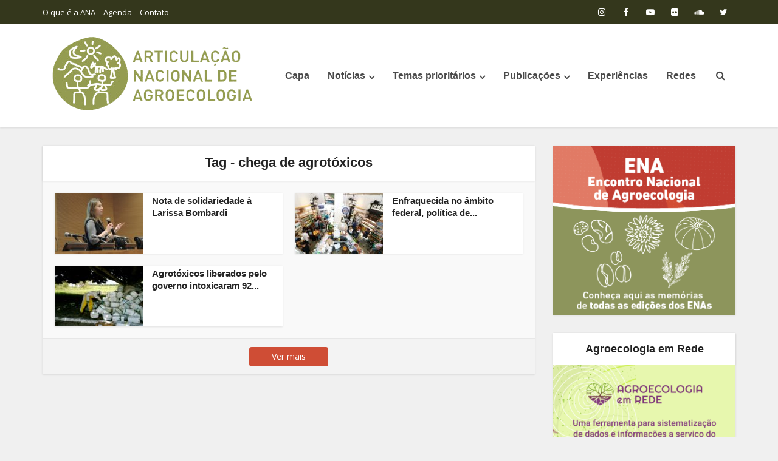

--- FILE ---
content_type: text/html; charset=UTF-8
request_url: https://agroecologia.org.br/tag/chega-de-agrotoxicos/
body_size: 19707
content:
<!DOCTYPE html>
<html lang="pt-BR" class="no-js no-svg">

<head>

<meta http-equiv="Content-Type" content="text/html; charset=UTF-8" />
<meta name="viewport" content="user-scalable=yes, width=device-width, initial-scale=1.0, maximum-scale=1, minimum-scale=1">
<link rel="profile" href="https://gmpg.org/xfn/11" />
<meta name='robots' content='index, follow, max-image-preview:large, max-snippet:-1, max-video-preview:-1' />

	<!-- This site is optimized with the Yoast SEO plugin v26.7 - https://yoast.com/wordpress/plugins/seo/ -->
	<title>Arquivos chega de agrotóxicos - Articulação Nacional de Agroecologia</title>
	<link rel="canonical" href="https://agroecologia.org.br/tag/chega-de-agrotoxicos/" />
	<link rel="next" href="https://agroecologia.org.br/tag/chega-de-agrotoxicos/page/2/" />
	<meta property="og:locale" content="pt_BR" />
	<meta property="og:type" content="article" />
	<meta property="og:title" content="Arquivos chega de agrotóxicos - Articulação Nacional de Agroecologia" />
	<meta property="og:url" content="https://agroecologia.org.br/tag/chega-de-agrotoxicos/" />
	<meta property="og:site_name" content="Articulação Nacional de Agroecologia" />
	<meta property="og:image" content="https://agroecologia.org.br/wp-content/uploads/2019/06/ana_icone.png" />
	<meta property="og:image:width" content="128" />
	<meta property="og:image:height" content="126" />
	<meta property="og:image:type" content="image/png" />
	<meta name="twitter:card" content="summary_large_image" />
	<script type="application/ld+json" class="yoast-schema-graph">{"@context":"https://schema.org","@graph":[{"@type":"CollectionPage","@id":"https://agroecologia.org.br/tag/chega-de-agrotoxicos/","url":"https://agroecologia.org.br/tag/chega-de-agrotoxicos/","name":"Arquivos chega de agrotóxicos - Articulação Nacional de Agroecologia","isPartOf":{"@id":"https://agroecologia.org.br/#website"},"primaryImageOfPage":{"@id":"https://agroecologia.org.br/tag/chega-de-agrotoxicos/#primaryimage"},"image":{"@id":"https://agroecologia.org.br/tag/chega-de-agrotoxicos/#primaryimage"},"thumbnailUrl":"https://agroecologia.org.br/wp-content/uploads/2021/03/evento7.jpg","breadcrumb":{"@id":"https://agroecologia.org.br/tag/chega-de-agrotoxicos/#breadcrumb"},"inLanguage":"pt-BR"},{"@type":"ImageObject","inLanguage":"pt-BR","@id":"https://agroecologia.org.br/tag/chega-de-agrotoxicos/#primaryimage","url":"https://agroecologia.org.br/wp-content/uploads/2021/03/evento7.jpg","contentUrl":"https://agroecologia.org.br/wp-content/uploads/2021/03/evento7.jpg","width":810,"height":608},{"@type":"BreadcrumbList","@id":"https://agroecologia.org.br/tag/chega-de-agrotoxicos/#breadcrumb","itemListElement":[{"@type":"ListItem","position":1,"name":"Início","item":"https://agroecologia.org.br/"},{"@type":"ListItem","position":2,"name":"chega de agrotóxicos"}]},{"@type":"WebSite","@id":"https://agroecologia.org.br/#website","url":"https://agroecologia.org.br/","name":"Articulação Nacional de Agroecologia","description":"","potentialAction":[{"@type":"SearchAction","target":{"@type":"EntryPoint","urlTemplate":"https://agroecologia.org.br/?s={search_term_string}"},"query-input":{"@type":"PropertyValueSpecification","valueRequired":true,"valueName":"search_term_string"}}],"inLanguage":"pt-BR"}]}</script>
	<!-- / Yoast SEO plugin. -->


<link rel='dns-prefetch' href='//fonts.googleapis.com' />
<link rel="alternate" type="application/rss+xml" title="Feed para Articulação Nacional de Agroecologia &raquo;" href="https://agroecologia.org.br/feed/" />
<link rel="alternate" type="application/rss+xml" title="Feed de comentários para Articulação Nacional de Agroecologia &raquo;" href="https://agroecologia.org.br/comments/feed/" />
<link rel="alternate" type="application/rss+xml" title="Feed de tag para Articulação Nacional de Agroecologia &raquo; chega de agrotóxicos" href="https://agroecologia.org.br/tag/chega-de-agrotoxicos/feed/" />
<style id='wp-img-auto-sizes-contain-inline-css' type='text/css'>
img:is([sizes=auto i],[sizes^="auto," i]){contain-intrinsic-size:3000px 1500px}
/*# sourceURL=wp-img-auto-sizes-contain-inline-css */
</style>
<link rel='stylesheet' id='atomic-blocks-fontawesome-css' href='https://agroecologia.org.br/wp-content/plugins/atomic-blocks/dist/assets/fontawesome/css/all.min.css?ver=1604060476' type='text/css' media='all' />
<style id='wp-emoji-styles-inline-css' type='text/css'>

	img.wp-smiley, img.emoji {
		display: inline !important;
		border: none !important;
		box-shadow: none !important;
		height: 1em !important;
		width: 1em !important;
		margin: 0 0.07em !important;
		vertical-align: -0.1em !important;
		background: none !important;
		padding: 0 !important;
	}
/*# sourceURL=wp-emoji-styles-inline-css */
</style>
<style id='wp-block-library-inline-css' type='text/css'>
:root{--wp-block-synced-color:#7a00df;--wp-block-synced-color--rgb:122,0,223;--wp-bound-block-color:var(--wp-block-synced-color);--wp-editor-canvas-background:#ddd;--wp-admin-theme-color:#007cba;--wp-admin-theme-color--rgb:0,124,186;--wp-admin-theme-color-darker-10:#006ba1;--wp-admin-theme-color-darker-10--rgb:0,107,160.5;--wp-admin-theme-color-darker-20:#005a87;--wp-admin-theme-color-darker-20--rgb:0,90,135;--wp-admin-border-width-focus:2px}@media (min-resolution:192dpi){:root{--wp-admin-border-width-focus:1.5px}}.wp-element-button{cursor:pointer}:root .has-very-light-gray-background-color{background-color:#eee}:root .has-very-dark-gray-background-color{background-color:#313131}:root .has-very-light-gray-color{color:#eee}:root .has-very-dark-gray-color{color:#313131}:root .has-vivid-green-cyan-to-vivid-cyan-blue-gradient-background{background:linear-gradient(135deg,#00d084,#0693e3)}:root .has-purple-crush-gradient-background{background:linear-gradient(135deg,#34e2e4,#4721fb 50%,#ab1dfe)}:root .has-hazy-dawn-gradient-background{background:linear-gradient(135deg,#faaca8,#dad0ec)}:root .has-subdued-olive-gradient-background{background:linear-gradient(135deg,#fafae1,#67a671)}:root .has-atomic-cream-gradient-background{background:linear-gradient(135deg,#fdd79a,#004a59)}:root .has-nightshade-gradient-background{background:linear-gradient(135deg,#330968,#31cdcf)}:root .has-midnight-gradient-background{background:linear-gradient(135deg,#020381,#2874fc)}:root{--wp--preset--font-size--normal:16px;--wp--preset--font-size--huge:42px}.has-regular-font-size{font-size:1em}.has-larger-font-size{font-size:2.625em}.has-normal-font-size{font-size:var(--wp--preset--font-size--normal)}.has-huge-font-size{font-size:var(--wp--preset--font-size--huge)}.has-text-align-center{text-align:center}.has-text-align-left{text-align:left}.has-text-align-right{text-align:right}.has-fit-text{white-space:nowrap!important}#end-resizable-editor-section{display:none}.aligncenter{clear:both}.items-justified-left{justify-content:flex-start}.items-justified-center{justify-content:center}.items-justified-right{justify-content:flex-end}.items-justified-space-between{justify-content:space-between}.screen-reader-text{border:0;clip-path:inset(50%);height:1px;margin:-1px;overflow:hidden;padding:0;position:absolute;width:1px;word-wrap:normal!important}.screen-reader-text:focus{background-color:#ddd;clip-path:none;color:#444;display:block;font-size:1em;height:auto;left:5px;line-height:normal;padding:15px 23px 14px;text-decoration:none;top:5px;width:auto;z-index:100000}html :where(.has-border-color){border-style:solid}html :where([style*=border-top-color]){border-top-style:solid}html :where([style*=border-right-color]){border-right-style:solid}html :where([style*=border-bottom-color]){border-bottom-style:solid}html :where([style*=border-left-color]){border-left-style:solid}html :where([style*=border-width]){border-style:solid}html :where([style*=border-top-width]){border-top-style:solid}html :where([style*=border-right-width]){border-right-style:solid}html :where([style*=border-bottom-width]){border-bottom-style:solid}html :where([style*=border-left-width]){border-left-style:solid}html :where(img[class*=wp-image-]){height:auto;max-width:100%}:where(figure){margin:0 0 1em}html :where(.is-position-sticky){--wp-admin--admin-bar--position-offset:var(--wp-admin--admin-bar--height,0px)}@media screen and (max-width:600px){html :where(.is-position-sticky){--wp-admin--admin-bar--position-offset:0px}}

/*# sourceURL=wp-block-library-inline-css */
</style><style id='global-styles-inline-css' type='text/css'>
:root{--wp--preset--aspect-ratio--square: 1;--wp--preset--aspect-ratio--4-3: 4/3;--wp--preset--aspect-ratio--3-4: 3/4;--wp--preset--aspect-ratio--3-2: 3/2;--wp--preset--aspect-ratio--2-3: 2/3;--wp--preset--aspect-ratio--16-9: 16/9;--wp--preset--aspect-ratio--9-16: 9/16;--wp--preset--color--black: #000000;--wp--preset--color--cyan-bluish-gray: #abb8c3;--wp--preset--color--white: #ffffff;--wp--preset--color--pale-pink: #f78da7;--wp--preset--color--vivid-red: #cf2e2e;--wp--preset--color--luminous-vivid-orange: #ff6900;--wp--preset--color--luminous-vivid-amber: #fcb900;--wp--preset--color--light-green-cyan: #7bdcb5;--wp--preset--color--vivid-green-cyan: #00d084;--wp--preset--color--pale-cyan-blue: #8ed1fc;--wp--preset--color--vivid-cyan-blue: #0693e3;--wp--preset--color--vivid-purple: #9b51e0;--wp--preset--color--vce-acc: #cf4d35;--wp--preset--color--vce-meta: #9b9b9b;--wp--preset--color--vce-txt: #444444;--wp--preset--color--vce-bg: #ffffff;--wp--preset--color--vce-cat-0: ;--wp--preset--gradient--vivid-cyan-blue-to-vivid-purple: linear-gradient(135deg,rgb(6,147,227) 0%,rgb(155,81,224) 100%);--wp--preset--gradient--light-green-cyan-to-vivid-green-cyan: linear-gradient(135deg,rgb(122,220,180) 0%,rgb(0,208,130) 100%);--wp--preset--gradient--luminous-vivid-amber-to-luminous-vivid-orange: linear-gradient(135deg,rgb(252,185,0) 0%,rgb(255,105,0) 100%);--wp--preset--gradient--luminous-vivid-orange-to-vivid-red: linear-gradient(135deg,rgb(255,105,0) 0%,rgb(207,46,46) 100%);--wp--preset--gradient--very-light-gray-to-cyan-bluish-gray: linear-gradient(135deg,rgb(238,238,238) 0%,rgb(169,184,195) 100%);--wp--preset--gradient--cool-to-warm-spectrum: linear-gradient(135deg,rgb(74,234,220) 0%,rgb(151,120,209) 20%,rgb(207,42,186) 40%,rgb(238,44,130) 60%,rgb(251,105,98) 80%,rgb(254,248,76) 100%);--wp--preset--gradient--blush-light-purple: linear-gradient(135deg,rgb(255,206,236) 0%,rgb(152,150,240) 100%);--wp--preset--gradient--blush-bordeaux: linear-gradient(135deg,rgb(254,205,165) 0%,rgb(254,45,45) 50%,rgb(107,0,62) 100%);--wp--preset--gradient--luminous-dusk: linear-gradient(135deg,rgb(255,203,112) 0%,rgb(199,81,192) 50%,rgb(65,88,208) 100%);--wp--preset--gradient--pale-ocean: linear-gradient(135deg,rgb(255,245,203) 0%,rgb(182,227,212) 50%,rgb(51,167,181) 100%);--wp--preset--gradient--electric-grass: linear-gradient(135deg,rgb(202,248,128) 0%,rgb(113,206,126) 100%);--wp--preset--gradient--midnight: linear-gradient(135deg,rgb(2,3,129) 0%,rgb(40,116,252) 100%);--wp--preset--font-size--small: 13px;--wp--preset--font-size--medium: 20px;--wp--preset--font-size--large: 21px;--wp--preset--font-size--x-large: 42px;--wp--preset--font-size--normal: 16px;--wp--preset--font-size--huge: 28px;--wp--preset--spacing--20: 0.44rem;--wp--preset--spacing--30: 0.67rem;--wp--preset--spacing--40: 1rem;--wp--preset--spacing--50: 1.5rem;--wp--preset--spacing--60: 2.25rem;--wp--preset--spacing--70: 3.38rem;--wp--preset--spacing--80: 5.06rem;--wp--preset--shadow--natural: 6px 6px 9px rgba(0, 0, 0, 0.2);--wp--preset--shadow--deep: 12px 12px 50px rgba(0, 0, 0, 0.4);--wp--preset--shadow--sharp: 6px 6px 0px rgba(0, 0, 0, 0.2);--wp--preset--shadow--outlined: 6px 6px 0px -3px rgb(255, 255, 255), 6px 6px rgb(0, 0, 0);--wp--preset--shadow--crisp: 6px 6px 0px rgb(0, 0, 0);}:where(.is-layout-flex){gap: 0.5em;}:where(.is-layout-grid){gap: 0.5em;}body .is-layout-flex{display: flex;}.is-layout-flex{flex-wrap: wrap;align-items: center;}.is-layout-flex > :is(*, div){margin: 0;}body .is-layout-grid{display: grid;}.is-layout-grid > :is(*, div){margin: 0;}:where(.wp-block-columns.is-layout-flex){gap: 2em;}:where(.wp-block-columns.is-layout-grid){gap: 2em;}:where(.wp-block-post-template.is-layout-flex){gap: 1.25em;}:where(.wp-block-post-template.is-layout-grid){gap: 1.25em;}.has-black-color{color: var(--wp--preset--color--black) !important;}.has-cyan-bluish-gray-color{color: var(--wp--preset--color--cyan-bluish-gray) !important;}.has-white-color{color: var(--wp--preset--color--white) !important;}.has-pale-pink-color{color: var(--wp--preset--color--pale-pink) !important;}.has-vivid-red-color{color: var(--wp--preset--color--vivid-red) !important;}.has-luminous-vivid-orange-color{color: var(--wp--preset--color--luminous-vivid-orange) !important;}.has-luminous-vivid-amber-color{color: var(--wp--preset--color--luminous-vivid-amber) !important;}.has-light-green-cyan-color{color: var(--wp--preset--color--light-green-cyan) !important;}.has-vivid-green-cyan-color{color: var(--wp--preset--color--vivid-green-cyan) !important;}.has-pale-cyan-blue-color{color: var(--wp--preset--color--pale-cyan-blue) !important;}.has-vivid-cyan-blue-color{color: var(--wp--preset--color--vivid-cyan-blue) !important;}.has-vivid-purple-color{color: var(--wp--preset--color--vivid-purple) !important;}.has-black-background-color{background-color: var(--wp--preset--color--black) !important;}.has-cyan-bluish-gray-background-color{background-color: var(--wp--preset--color--cyan-bluish-gray) !important;}.has-white-background-color{background-color: var(--wp--preset--color--white) !important;}.has-pale-pink-background-color{background-color: var(--wp--preset--color--pale-pink) !important;}.has-vivid-red-background-color{background-color: var(--wp--preset--color--vivid-red) !important;}.has-luminous-vivid-orange-background-color{background-color: var(--wp--preset--color--luminous-vivid-orange) !important;}.has-luminous-vivid-amber-background-color{background-color: var(--wp--preset--color--luminous-vivid-amber) !important;}.has-light-green-cyan-background-color{background-color: var(--wp--preset--color--light-green-cyan) !important;}.has-vivid-green-cyan-background-color{background-color: var(--wp--preset--color--vivid-green-cyan) !important;}.has-pale-cyan-blue-background-color{background-color: var(--wp--preset--color--pale-cyan-blue) !important;}.has-vivid-cyan-blue-background-color{background-color: var(--wp--preset--color--vivid-cyan-blue) !important;}.has-vivid-purple-background-color{background-color: var(--wp--preset--color--vivid-purple) !important;}.has-black-border-color{border-color: var(--wp--preset--color--black) !important;}.has-cyan-bluish-gray-border-color{border-color: var(--wp--preset--color--cyan-bluish-gray) !important;}.has-white-border-color{border-color: var(--wp--preset--color--white) !important;}.has-pale-pink-border-color{border-color: var(--wp--preset--color--pale-pink) !important;}.has-vivid-red-border-color{border-color: var(--wp--preset--color--vivid-red) !important;}.has-luminous-vivid-orange-border-color{border-color: var(--wp--preset--color--luminous-vivid-orange) !important;}.has-luminous-vivid-amber-border-color{border-color: var(--wp--preset--color--luminous-vivid-amber) !important;}.has-light-green-cyan-border-color{border-color: var(--wp--preset--color--light-green-cyan) !important;}.has-vivid-green-cyan-border-color{border-color: var(--wp--preset--color--vivid-green-cyan) !important;}.has-pale-cyan-blue-border-color{border-color: var(--wp--preset--color--pale-cyan-blue) !important;}.has-vivid-cyan-blue-border-color{border-color: var(--wp--preset--color--vivid-cyan-blue) !important;}.has-vivid-purple-border-color{border-color: var(--wp--preset--color--vivid-purple) !important;}.has-vivid-cyan-blue-to-vivid-purple-gradient-background{background: var(--wp--preset--gradient--vivid-cyan-blue-to-vivid-purple) !important;}.has-light-green-cyan-to-vivid-green-cyan-gradient-background{background: var(--wp--preset--gradient--light-green-cyan-to-vivid-green-cyan) !important;}.has-luminous-vivid-amber-to-luminous-vivid-orange-gradient-background{background: var(--wp--preset--gradient--luminous-vivid-amber-to-luminous-vivid-orange) !important;}.has-luminous-vivid-orange-to-vivid-red-gradient-background{background: var(--wp--preset--gradient--luminous-vivid-orange-to-vivid-red) !important;}.has-very-light-gray-to-cyan-bluish-gray-gradient-background{background: var(--wp--preset--gradient--very-light-gray-to-cyan-bluish-gray) !important;}.has-cool-to-warm-spectrum-gradient-background{background: var(--wp--preset--gradient--cool-to-warm-spectrum) !important;}.has-blush-light-purple-gradient-background{background: var(--wp--preset--gradient--blush-light-purple) !important;}.has-blush-bordeaux-gradient-background{background: var(--wp--preset--gradient--blush-bordeaux) !important;}.has-luminous-dusk-gradient-background{background: var(--wp--preset--gradient--luminous-dusk) !important;}.has-pale-ocean-gradient-background{background: var(--wp--preset--gradient--pale-ocean) !important;}.has-electric-grass-gradient-background{background: var(--wp--preset--gradient--electric-grass) !important;}.has-midnight-gradient-background{background: var(--wp--preset--gradient--midnight) !important;}.has-small-font-size{font-size: var(--wp--preset--font-size--small) !important;}.has-medium-font-size{font-size: var(--wp--preset--font-size--medium) !important;}.has-large-font-size{font-size: var(--wp--preset--font-size--large) !important;}.has-x-large-font-size{font-size: var(--wp--preset--font-size--x-large) !important;}
/*# sourceURL=global-styles-inline-css */
</style>

<style id='classic-theme-styles-inline-css' type='text/css'>
/*! This file is auto-generated */
.wp-block-button__link{color:#fff;background-color:#32373c;border-radius:9999px;box-shadow:none;text-decoration:none;padding:calc(.667em + 2px) calc(1.333em + 2px);font-size:1.125em}.wp-block-file__button{background:#32373c;color:#fff;text-decoration:none}
/*# sourceURL=/wp-includes/css/classic-themes.min.css */
</style>
<link rel='stylesheet' id='contact-form-7-css' href='https://agroecologia.org.br/wp-content/plugins/contact-form-7/includes/css/styles.css?ver=6.1.4' type='text/css' media='all' />
<link rel='stylesheet' id='voice-style-css' href='https://agroecologia.org.br/wp-content/themes/voice/style.css?ver=6.9' type='text/css' media='all' />
<link rel='stylesheet' id='child-style-css' href='https://agroecologia.org.br/wp-content/themes/agroecologia/style.css?ver=1.0.0' type='text/css' media='all' />
<link rel='stylesheet' id='vce-fonts-css' href='https://fonts.googleapis.com/css?family=Open+Sans%3A400&#038;subset=latin%2Clatin-ext&#038;ver=2.9.7' type='text/css' media='all' />
<link rel='stylesheet' id='vce-style-css' href='https://agroecologia.org.br/wp-content/themes/voice/assets/css/min.css?ver=2.9.7' type='text/css' media='all' />
<style id='vce-style-inline-css' type='text/css'>
body, button, input, select, textarea {font-size: 1.6rem;}.vce-single .entry-headline p{font-size: 2.2rem;}.main-navigation a{font-size: 1.6rem;}.sidebar .widget-title{font-size: 1.8rem;}.sidebar .widget, .vce-lay-c .entry-content, .vce-lay-h .entry-content {font-size: 1.4rem;}.vce-featured-link-article{font-size: 5.2rem;}.vce-featured-grid-big.vce-featured-grid .vce-featured-link-article{font-size: 3.4rem;}.vce-featured-grid .vce-featured-link-article{font-size: 2.2rem;}h1 { font-size: 4.5rem; }h2 { font-size: 4.0rem; }h3 { font-size: 3.5rem; }h4 { font-size: 2.5rem; }h5 { font-size: 2.0rem; }h6 { font-size: 1.8rem; }.comment-reply-title, .main-box-title{font-size: 2.2rem;}h1.entry-title{font-size: 4.5rem;}.vce-lay-a .entry-title a{font-size: 3.4rem;}.vce-lay-b .entry-title{font-size: 2.4rem;}.vce-lay-c .entry-title, .vce-sid-none .vce-lay-c .entry-title{font-size: 2.2rem;}.vce-lay-d .entry-title{font-size: 1.5rem;}.vce-lay-e .entry-title{font-size: 1.4rem;}.vce-lay-f .entry-title{font-size: 1.4rem;}.vce-lay-g .entry-title a, .vce-lay-g .entry-title a:hover{font-size: 3.0rem;}.vce-lay-h .entry-title{font-size: 2.4rem;}.entry-meta div,.entry-meta div a,.vce-lay-g .meta-item,.vce-lay-c .meta-item{font-size: 1.4rem;}.vce-lay-d .meta-category a,.vce-lay-d .entry-meta div,.vce-lay-d .entry-meta div a,.vce-lay-e .entry-meta div,.vce-lay-e .entry-meta div a,.vce-lay-e .fn,.vce-lay-e .meta-item{font-size: 1.3rem;}body {background-color:#f0f0f0;}body,.mks_author_widget h3,.site-description,.meta-category a,textarea {font-family: 'Open Sans';font-weight: 400;}h1,h2,h3,h4,h5,h6,blockquote,.vce-post-link,.site-title,.site-title a,.main-box-title,.comment-reply-title,.entry-title a,.vce-single .entry-headline p,.vce-prev-next-link,.author-title,.mks_pullquote,.widget_rss ul li .rsswidget,#bbpress-forums .bbp-forum-title,#bbpress-forums .bbp-topic-permalink {font-family: Arial, Helvetica, sans-serif;font-weight: 700;}.main-navigation a,.sidr a{font-family: Arial, Helvetica, sans-serif;font-weight: 700;}.vce-single .entry-content,.vce-single .entry-headline,.vce-single .entry-footer,.vce-share-bar {width: 600px;}.vce-lay-a .lay-a-content{width: 600px;max-width: 600px;}.vce-page .entry-content,.vce-page .entry-title-page {width: 600px;}.vce-sid-none .vce-single .entry-content,.vce-sid-none .vce-single .entry-headline,.vce-sid-none .vce-single .entry-footer {width: 600px;}.vce-sid-none .vce-page .entry-content,.vce-sid-none .vce-page .entry-title-page,.error404 .entry-content {width: 800px;max-width: 800px;}body, button, input, select, textarea{color: #444444;}h1,h2,h3,h4,h5,h6,.entry-title a,.prev-next-nav a,#bbpress-forums .bbp-forum-title, #bbpress-forums .bbp-topic-permalink,.woocommerce ul.products li.product .price .amount{color: #232323;}a,.entry-title a:hover,.vce-prev-next-link:hover,.vce-author-links a:hover,.required,.error404 h4,.prev-next-nav a:hover,#bbpress-forums .bbp-forum-title:hover, #bbpress-forums .bbp-topic-permalink:hover,.woocommerce ul.products li.product h3:hover,.woocommerce ul.products li.product h3:hover mark,.main-box-title a:hover{color: #cf4d35;}.vce-square,.vce-main-content .mejs-controls .mejs-time-rail .mejs-time-current,button,input[type="button"],input[type="reset"],input[type="submit"],.vce-button,.pagination-wapper a,#vce-pagination .next.page-numbers,#vce-pagination .prev.page-numbers,#vce-pagination .page-numbers,#vce-pagination .page-numbers.current,.vce-link-pages a,#vce-pagination a,.vce-load-more a,.vce-slider-pagination .owl-nav > div,.vce-mega-menu-posts-wrap .owl-nav > div,.comment-reply-link:hover,.vce-featured-section a,.vce-lay-g .vce-featured-info .meta-category a,.vce-404-menu a,.vce-post.sticky .meta-image:before,#vce-pagination .page-numbers:hover,#bbpress-forums .bbp-pagination .current,#bbpress-forums .bbp-pagination a:hover,.woocommerce #respond input#submit,.woocommerce a.button,.woocommerce button.button,.woocommerce input.button,.woocommerce ul.products li.product .added_to_cart,.woocommerce #respond input#submit:hover,.woocommerce a.button:hover,.woocommerce button.button:hover,.woocommerce input.button:hover,.woocommerce ul.products li.product .added_to_cart:hover,.woocommerce #respond input#submit.alt,.woocommerce a.button.alt,.woocommerce button.button.alt,.woocommerce input.button.alt,.woocommerce #respond input#submit.alt:hover, .woocommerce a.button.alt:hover, .woocommerce button.button.alt:hover, .woocommerce input.button.alt:hover,.woocommerce span.onsale,.woocommerce .widget_price_filter .ui-slider .ui-slider-range,.woocommerce .widget_price_filter .ui-slider .ui-slider-handle,.comments-holder .navigation .page-numbers.current,.vce-lay-a .vce-read-more:hover,.vce-lay-c .vce-read-more:hover,body div.wpforms-container-full .wpforms-form input[type=submit], body div.wpforms-container-full .wpforms-form button[type=submit], body div.wpforms-container-full .wpforms-form .wpforms-page-button,body div.wpforms-container-full .wpforms-form input[type=submit]:hover, body div.wpforms-container-full .wpforms-form button[type=submit]:hover, body div.wpforms-container-full .wpforms-form .wpforms-page-button:hover {background-color: #cf4d35;}#vce-pagination .page-numbers,.comments-holder .navigation .page-numbers{background: transparent;color: #cf4d35;border: 1px solid #cf4d35;}.comments-holder .navigation .page-numbers:hover{background: #cf4d35;border: 1px solid #cf4d35;}.bbp-pagination-links a{background: transparent;color: #cf4d35;border: 1px solid #cf4d35 !important;}#vce-pagination .page-numbers.current,.bbp-pagination-links span.current,.comments-holder .navigation .page-numbers.current{border: 1px solid #cf4d35;}.widget_categories .cat-item:before,.widget_categories .cat-item .count{background: #cf4d35;}.comment-reply-link,.vce-lay-a .vce-read-more,.vce-lay-c .vce-read-more{border: 1px solid #cf4d35;}.entry-meta div,.entry-meta-count,.entry-meta div a,.comment-metadata a,.meta-category span,.meta-author-wrapped,.wp-caption .wp-caption-text,.widget_rss .rss-date,.sidebar cite,.site-footer cite,.sidebar .vce-post-list .entry-meta div,.sidebar .vce-post-list .entry-meta div a,.sidebar .vce-post-list .fn,.sidebar .vce-post-list .fn a,.site-footer .vce-post-list .entry-meta div,.site-footer .vce-post-list .entry-meta div a,.site-footer .vce-post-list .fn,.site-footer .vce-post-list .fn a,#bbpress-forums .bbp-topic-started-by,#bbpress-forums .bbp-topic-started-in,#bbpress-forums .bbp-forum-info .bbp-forum-content,#bbpress-forums p.bbp-topic-meta,span.bbp-admin-links a,.bbp-reply-post-date,#bbpress-forums li.bbp-header,#bbpress-forums li.bbp-footer,.woocommerce .woocommerce-result-count,.woocommerce .product_meta{color: #9b9b9b;}.main-box-title, .comment-reply-title, .main-box-head{background: #ffffff;color: #232323;}.main-box-title a{color: #232323;}.sidebar .widget .widget-title a{color: #232323;}.main-box,.comment-respond,.prev-next-nav{background: #f9f9f9;}.vce-post,ul.comment-list > li.comment,.main-box-single,.ie8 .vce-single,#disqus_thread,.vce-author-card,.vce-author-card .vce-content-outside,.mks-bredcrumbs-container,ul.comment-list > li.pingback{background: #ffffff;}.mks_tabs.horizontal .mks_tab_nav_item.active{border-bottom: 1px solid #ffffff;}.mks_tabs.horizontal .mks_tab_item,.mks_tabs.vertical .mks_tab_nav_item.active,.mks_tabs.horizontal .mks_tab_nav_item.active{background: #ffffff;}.mks_tabs.vertical .mks_tab_nav_item.active{border-right: 1px solid #ffffff;}#vce-pagination,.vce-slider-pagination .owl-controls,.vce-content-outside,.comments-holder .navigation{background: #f3f3f3;}.sidebar .widget-title{background: #ffffff;color: #232323;}.sidebar .widget{background: #f9f9f9;}.sidebar .widget,.sidebar .widget li a,.sidebar .mks_author_widget h3 a,.sidebar .mks_author_widget h3,.sidebar .vce-search-form .vce-search-input,.sidebar .vce-search-form .vce-search-input:focus{color: #444444;}.sidebar .widget li a:hover,.sidebar .widget a,.widget_nav_menu li.menu-item-has-children:hover:after,.widget_pages li.page_item_has_children:hover:after{color: #cf4d35;}.sidebar .tagcloud a {border: 1px solid #cf4d35;}.sidebar .mks_author_link,.sidebar .tagcloud a:hover,.sidebar .mks_themeforest_widget .more,.sidebar button,.sidebar input[type="button"],.sidebar input[type="reset"],.sidebar input[type="submit"],.sidebar .vce-button,.sidebar .bbp_widget_login .button{background-color: #cf4d35;}.sidebar .mks_author_widget .mks_autor_link_wrap,.sidebar .mks_themeforest_widget .mks_read_more,.widget .meks-instagram-follow-link {background: #f3f3f3;}.sidebar #wp-calendar caption,.sidebar .recentcomments,.sidebar .post-date,.sidebar #wp-calendar tbody{color: rgba(68,68,68,0.7);}.site-footer{background: #34371c;}.site-footer .widget-title{color: #ffffff;}.site-footer,.site-footer .widget,.site-footer .widget li a,.site-footer .mks_author_widget h3 a,.site-footer .mks_author_widget h3,.site-footer .vce-search-form .vce-search-input,.site-footer .vce-search-form .vce-search-input:focus{color: #f9f9f9;}.site-footer .widget li a:hover,.site-footer .widget a,.site-info a{color: #939b50;}.site-footer .tagcloud a {border: 1px solid #939b50;}.site-footer .mks_author_link,.site-footer .mks_themeforest_widget .more,.site-footer button,.site-footer input[type="button"],.site-footer input[type="reset"],.site-footer input[type="submit"],.site-footer .vce-button,.site-footer .tagcloud a:hover{background-color: #939b50;}.site-footer #wp-calendar caption,.site-footer .recentcomments,.site-footer .post-date,.site-footer #wp-calendar tbody,.site-footer .site-info{color: rgba(249,249,249,0.7);}.top-header,.top-nav-menu li .sub-menu{background: #34371c;}.top-header,.top-header a{color: #ffffff;}.top-header .vce-search-form .vce-search-input,.top-header .vce-search-input:focus,.top-header .vce-search-submit{color: #ffffff;}.top-header .vce-search-form .vce-search-input::-webkit-input-placeholder { color: #ffffff;}.top-header .vce-search-form .vce-search-input:-moz-placeholder { color: #ffffff;}.top-header .vce-search-form .vce-search-input::-moz-placeholder { color: #ffffff;}.top-header .vce-search-form .vce-search-input:-ms-input-placeholder { color: #ffffff;}.header-1-wrapper{height: 170px;padding-top: 15px;}.header-2-wrapper,.header-3-wrapper{height: 170px;}.header-2-wrapper .site-branding,.header-3-wrapper .site-branding{top: 15px;left: 0px;}.site-title a, .site-title a:hover{color: #232323;}.site-description{color: #aaaaaa;}.main-header{background-color: #ffffff;}.header-bottom-wrapper{background: #fcfcfc;}.vce-header-ads{margin: 40px 0;}.header-3-wrapper .nav-menu > li > a{padding: 75px 15px;}.header-sticky,.sidr{background: rgba(255,255,255,0.95);}.ie8 .header-sticky{background: #ffffff;}.main-navigation a,.nav-menu .vce-mega-menu > .sub-menu > li > a,.sidr li a,.vce-menu-parent{color: #4a4a4a;}.nav-menu > li:hover > a,.nav-menu > .current_page_item > a,.nav-menu > .current-menu-item > a,.nav-menu > .current-menu-ancestor > a,.main-navigation a.vce-item-selected,.main-navigation ul ul li:hover > a,.nav-menu ul .current-menu-item a,.nav-menu ul .current_page_item a,.vce-menu-parent:hover,.sidr li a:hover,.sidr li.sidr-class-current_page_item > a,.main-navigation li.current-menu-item.fa:before,.vce-responsive-nav{color: #939b50;}#sidr-id-vce_main_navigation_menu .soc-nav-menu li a:hover {color: #ffffff;}.nav-menu > li:hover > a,.nav-menu > .current_page_item > a,.nav-menu > .current-menu-item > a,.nav-menu > .current-menu-ancestor > a,.main-navigation a.vce-item-selected,.main-navigation ul ul,.header-sticky .nav-menu > .current_page_item:hover > a,.header-sticky .nav-menu > .current-menu-item:hover > a,.header-sticky .nav-menu > .current-menu-ancestor:hover > a,.header-sticky .main-navigation a.vce-item-selected:hover{background-color: #ffffff;}.search-header-wrap ul {border-top: 2px solid #939b50;}.vce-cart-icon a.vce-custom-cart span,.sidr-class-vce-custom-cart .sidr-class-vce-cart-count {background: #939b50;font-family: 'Open Sans';}.vce-border-top .main-box-title{border-top: 2px solid #cf4d35;}.tagcloud a:hover,.sidebar .widget .mks_author_link,.sidebar .widget.mks_themeforest_widget .more,.site-footer .widget .mks_author_link,.site-footer .widget.mks_themeforest_widget .more,.vce-lay-g .entry-meta div,.vce-lay-g .fn,.vce-lay-g .fn a{color: #FFF;}.vce-featured-header .vce-featured-header-background{opacity: 0.5}.vce-featured-grid .vce-featured-header-background,.vce-post-big .vce-post-img:after,.vce-post-slider .vce-post-img:after{opacity: 0.5}.vce-featured-grid .owl-item:hover .vce-grid-text .vce-featured-header-background,.vce-post-big li:hover .vce-post-img:after,.vce-post-slider li:hover .vce-post-img:after {opacity: 0.8}.vce-featured-grid.vce-featured-grid-big .vce-featured-header-background,.vce-post-big .vce-post-img:after,.vce-post-slider .vce-post-img:after{opacity: 0.5}.vce-featured-grid.vce-featured-grid-big .owl-item:hover .vce-grid-text .vce-featured-header-background,.vce-post-big li:hover .vce-post-img:after,.vce-post-slider li:hover .vce-post-img:after {opacity: 0.8}#back-top {background: #323232}.sidr input[type=text]{background: rgba(74,74,74,0.1);color: rgba(74,74,74,0.5);}.is-style-solid-color{background-color: #cf4d35;color: #ffffff;}.wp-block-image figcaption{color: #9b9b9b;}.wp-block-cover .wp-block-cover-image-text, .wp-block-cover .wp-block-cover-text, .wp-block-cover h2, .wp-block-cover-image .wp-block-cover-image-text, .wp-block-cover-image .wp-block-cover-text, .wp-block-cover-image h2,p.has-drop-cap:not(:focus)::first-letter,p.wp-block-subhead{font-family: Arial, Helvetica, sans-serif;font-weight: 700;}.wp-block-cover .wp-block-cover-image-text, .wp-block-cover .wp-block-cover-text, .wp-block-cover h2, .wp-block-cover-image .wp-block-cover-image-text, .wp-block-cover-image .wp-block-cover-text, .wp-block-cover-image h2{font-size: 2.5rem;}p.wp-block-subhead{font-size: 2.2rem;}.wp-block-button__link{background: #cf4d35}.wp-block-search .wp-block-search__button{color: #ffffff}.meta-image:hover a img,.vce-lay-h .img-wrap:hover .meta-image > img,.img-wrp:hover img,.vce-gallery-big:hover img,.vce-gallery .gallery-item:hover img,.wp-block-gallery .blocks-gallery-item:hover img,.vce_posts_widget .vce-post-big li:hover img,.vce-featured-grid .owl-item:hover img,.vce-post-img:hover img,.mega-menu-img:hover img{-webkit-transform: scale(1.1);-moz-transform: scale(1.1);-o-transform: scale(1.1);-ms-transform: scale(1.1);transform: scale(1.1);}.has-small-font-size{ font-size: 1.2rem;}.has-large-font-size{ font-size: 1.9rem;}.has-huge-font-size{ font-size: 2.3rem;}@media(min-width: 671px){.has-small-font-size{ font-size: 1.3rem;}.has-normal-font-size{ font-size: 1.6rem;}.has-large-font-size{ font-size: 2.1rem;}.has-huge-font-size{ font-size: 2.8rem;}}.has-vce-acc-background-color{ background-color: #cf4d35;}.has-vce-acc-color{ color: #cf4d35;}.has-vce-meta-background-color{ background-color: #9b9b9b;}.has-vce-meta-color{ color: #9b9b9b;}.has-vce-txt-background-color{ background-color: #444444;}.has-vce-txt-color{ color: #444444;}.has-vce-bg-background-color{ background-color: #ffffff;}.has-vce-bg-color{ color: #ffffff;}.has-vce-cat-0-background-color{ background-color: ;}.has-vce-cat-0-color{ color: ;}
/*# sourceURL=vce-style-inline-css */
</style>
<link rel='stylesheet' id='meks-ads-widget-css' href='https://agroecologia.org.br/wp-content/plugins/meks-easy-ads-widget/css/style.css?ver=2.0.9' type='text/css' media='all' />
<link rel='stylesheet' id='meks_instagram-widget-styles-css' href='https://agroecologia.org.br/wp-content/plugins/meks-easy-instagram-widget/css/widget.css?ver=6.9' type='text/css' media='all' />
<link rel='stylesheet' id='meks-flickr-widget-css' href='https://agroecologia.org.br/wp-content/plugins/meks-simple-flickr-widget/css/style.css?ver=1.3' type='text/css' media='all' />
<link rel='stylesheet' id='meks-social-widget-css' href='https://agroecologia.org.br/wp-content/plugins/meks-smart-social-widget/css/style.css?ver=1.6.5' type='text/css' media='all' />
<link rel='stylesheet' id='photonic-slider-css' href='https://agroecologia.org.br/wp-content/plugins/photonic/include/ext/splide/splide.min.css?ver=20260102-02138' type='text/css' media='all' />
<link rel='stylesheet' id='photonic-lightbox-css' href='https://agroecologia.org.br/wp-content/plugins/photonic/include/ext/baguettebox/baguettebox.min.css?ver=20260102-02138' type='text/css' media='all' />
<link rel='stylesheet' id='photonic-css' href='https://agroecologia.org.br/wp-content/plugins/photonic/include/css/front-end/core/photonic.min.css?ver=20260102-02138' type='text/css' media='all' />
<style id='photonic-inline-css' type='text/css'>
/* Retrieved from saved CSS */
.photonic-panel { background:  rgb(17,17,17)  !important;

	border-top: none;
	border-right: none;
	border-bottom: none;
	border-left: none;
 }
.photonic-flickr-stream .photonic-pad-photosets { margin: 10px; }
.photonic-flickr-stream .photonic-pad-galleries { margin: 10px; }
.photonic-flickr-stream .photonic-pad-photos { padding: 5px 10px; }
.photonic-google-stream .photonic-pad-photos { padding: 5px 10px; }
.photonic-zenfolio-stream .photonic-pad-photos { padding: 5px 10px; }
.photonic-zenfolio-stream .photonic-pad-photosets { margin: 5px 10px; }
.photonic-instagram-stream .photonic-pad-photos { padding: 5px px; }
.photonic-smug-stream .photonic-pad-albums { margin: 10px; }
.photonic-smug-stream .photonic-pad-photos { padding: 5px 10px; }
.photonic-random-layout .photonic-thumb { padding: 2px}
.photonic-masonry-layout .photonic-thumb { padding: 2px}
.photonic-mosaic-layout .photonic-thumb { padding: 2px}

/*# sourceURL=photonic-inline-css */
</style>
<link rel='stylesheet' id='__EPYT__style-css' href='https://agroecologia.org.br/wp-content/plugins/youtube-embed-plus/styles/ytprefs.min.css?ver=14.2.4' type='text/css' media='all' />
<style id='__EPYT__style-inline-css' type='text/css'>

                .epyt-gallery-thumb {
                        width: 33.333%;
                }
                
/*# sourceURL=__EPYT__style-inline-css */
</style>
<script type="text/javascript" src="https://agroecologia.org.br/wp-includes/js/jquery/jquery.min.js?ver=3.7.1" id="jquery-core-js"></script>
<script type="text/javascript" src="https://agroecologia.org.br/wp-includes/js/jquery/jquery-migrate.min.js?ver=3.4.1" id="jquery-migrate-js"></script>
<script type="text/javascript" id="__ytprefs__-js-extra">
/* <![CDATA[ */
var _EPYT_ = {"ajaxurl":"https://agroecologia.org.br/wp-admin/admin-ajax.php","security":"71aeb795f7","gallery_scrolloffset":"20","eppathtoscripts":"https://agroecologia.org.br/wp-content/plugins/youtube-embed-plus/scripts/","eppath":"https://agroecologia.org.br/wp-content/plugins/youtube-embed-plus/","epresponsiveselector":"[\"iframe.__youtube_prefs_widget__\"]","epdovol":"1","version":"14.2.4","evselector":"iframe.__youtube_prefs__[src], iframe[src*=\"youtube.com/embed/\"], iframe[src*=\"youtube-nocookie.com/embed/\"]","ajax_compat":"","maxres_facade":"eager","ytapi_load":"light","pause_others":"","stopMobileBuffer":"1","facade_mode":"","not_live_on_channel":""};
//# sourceURL=__ytprefs__-js-extra
/* ]]> */
</script>
<script type="text/javascript" src="https://agroecologia.org.br/wp-content/plugins/youtube-embed-plus/scripts/ytprefs.min.js?ver=14.2.4" id="__ytprefs__-js"></script>
<link rel="https://api.w.org/" href="https://agroecologia.org.br/wp-json/" /><link rel="alternate" title="JSON" type="application/json" href="https://agroecologia.org.br/wp-json/wp/v2/tags/137" /><link rel="EditURI" type="application/rsd+xml" title="RSD" href="https://agroecologia.org.br/xmlrpc.php?rsd" />
<meta name="generator" content="Redux 4.5.10" /><style id="uagb-style-conditional-extension">@media (min-width: 1025px){body .uag-hide-desktop.uagb-google-map__wrap,body .uag-hide-desktop{display:none !important}}@media (min-width: 768px) and (max-width: 1024px){body .uag-hide-tab.uagb-google-map__wrap,body .uag-hide-tab{display:none !important}}@media (max-width: 767px){body .uag-hide-mob.uagb-google-map__wrap,body .uag-hide-mob{display:none !important}}</style><link rel="icon" href="https://agroecologia.org.br/wp-content/uploads/2019/11/cropped-logo_nova_ana-32x32.png" sizes="32x32" />
<link rel="icon" href="https://agroecologia.org.br/wp-content/uploads/2019/11/cropped-logo_nova_ana-192x192.png" sizes="192x192" />
<link rel="apple-touch-icon" href="https://agroecologia.org.br/wp-content/uploads/2019/11/cropped-logo_nova_ana-180x180.png" />
<meta name="msapplication-TileImage" content="https://agroecologia.org.br/wp-content/uploads/2019/11/cropped-logo_nova_ana-270x270.png" />
		<style type="text/css" id="wp-custom-css">
			@import url('https://fonts.googleapis.com/css2?family=Roboto:wght@400;700&display=swap');

th {
  padding: 0px 15px;
}

.page-id-7989 #content {	
	padding: 0px !important;
	margin: 0px;
	width: 100vw !important;
	max-width: unset;
}
.page-id-7989 #primary {	
	width: unset;
	padding: 0px;
}
.page-id-7989 #main-box-1 {	
	background: unset;
	border: unset;
	box-shadow: unset;
	margin-bottom: unset;
}
.page-id-7989 #main-box-1 p{
	margin-bottom: unset;
}	
.page-id-7989 .main-box-inside {
	padding: 0px;
}
.page-id-7989 aside {
	display: none;
}
@media (min-width:800px) {
	.one_third {
		width: 33.3%;
	}
}
@media (min-width: 300px) {
  .one_fourth {
    width: 50%;
  }
}
@media (min-width: 800px) {
  .one_fourth {
    width: 25%;
  }
}


/* Agroecologia nos Municipios e Eleições */

.page-id-8667 .subtitulo {
	margin-top: -100px;
	text-align: center;
	text-transform: uppercase;
	font-size: 20px;	
	padding-left: 140px;
}
@media (max-width: 1024px) {
	.uagb-block-11f35c2f.uagb-section__wrap {
		padding-top: 60px;
	}
	.page-id-8667 .subtitulo {		
		padding-left: 0px;
		margin-top: 0px;
	}		
}
.uagb-block-49368d05.uagb-section__wrap {
    background-color: #f8ffc7;
}
.page-id-8667 p, 
.page-id-8667 h2, 
.page-id-8667 h3,
.page-id-9823 p, 
.page-id-9823 h2, 
.page-id-9823 h3,
.page-id-9998 p, 
.page-id-9998 h2,
.page-id-9998 td,
.page-id-9998 th,
.page-id-10699 p, 
.page-id-10699 h2, 
.page-id-10699 h3
{
	font-family: "Roboto";
}
.page-id-8667 p,
.page-id-9823 p,
.page-id-9998 p,
.page-id-9998 td,
.page-id-10699 p,
{
	font-weight: 400;
	margin-bottom: 15px
}

.page-id-9998 h1 {
	font-weight: 600;
	text-transform: uppercase;
	font-size: 42px;
	text-align: center;
	line-height: 1.2;
}

.page-id-8667 h2, 
.page-id-8667 h3,
.page-id-9823 h2, 
.page-id-9823 h3,
.page-id-9998 h2,
.page-id-10699 h2, 
.page-id-10699 h3{
	font-weight: 700;
	margin-bottom: 40px;
	margin-top: 20px;
	text-align: center;
	text-transform: uppercase;
	line-height: 1.1em;
}
.page-id-8667 h2,
.page-id-9823 h2,
.page-id-9998 h2,
.page-id-10699 h2
{
	font-size: 38px;
}

.page-id-8667 h3,
.page-id-9823 h3,
.page-id-10699 h3
{
	font-size: 32px;
}

.page-id-8667 article,
.page-id-9823 article,
.page-id-10699 article
{
    background: white;
    box-shadow: 0px 4px 4px rgba(0, 0, 0, 0.25);
		height: min-content;
}
.page-id-8667 .ab-block-post-grid-text,
.page-id-9823 .ab-block-post-grid-text{
    padding: 0px 30px 30px;
    font-size: 16px;
    line-height: 19px;
}
.page-id-8667 h4,
.page-id-9823 h4
{
	line-height: 1.1;
	margin-bottom: 40px;
}
.page-id-8667 h4 a,
.page-id-9823 h4 a{
	font-size: 24px;
}
.page-id-8667 .wp-block-button a,
.page-id-9823 .wp-block-button a
{
	text-transform: uppercase;
	font-size: 20px;		
	font-weight: 700;
	padding: 15px 45px;	
	box-shadow: 0px 4px 4px rgba(0, 0, 0, 0.25);
border-radius: 48px;
}

.page-id-8667 .wp-block-columns, .page-id-8667 .wp-block-column, .page-id-8667 .wp-block-columns, .page-id-8667 figure {
margin-bottom: 0px;
}

.onda {
	position: relative;
	z-index: 100;
}
.onda > div {
	position: absolute;
	left: 0px;
	bottom: -400px;
	width: 222px;
}

.espacado {
	letter-spacing: 0.45em;
	margin-bottom: 0px !important;
}
.sombra {
	filter: drop-shadow(0px 4px 4px rgba(0, 0, 0, 0.25));
}
.capa_cartilha img {
  max-height: 325px;
  width: auto;
}

.page-id-9823 .uagb-post-grid {  
  display: grid;
  grid-template-columns: 33% 33% 33%;
}
@media (max-width: 1000px){
.page-id-9823 .uagb-post-grid {
  grid-template-columns: 50% 50%;
}	
}
@media (max-width: 700px){
.page-id-9823 .uagb-post-grid {
  grid-template-columns: 1fr;
}	
}

cnau_banner {
	max-height: 300px;
}
.cnau_bold p {
	font-weight: 600 !important;
	line-height: 1.5;
}
.cnau_mb0 {
	margin-bottom: 0 !important;
}

.page-id-10987 p {
	line-height: 1.5em;		
}

.page-id-10987 h2 {  
  text-transform: uppercase;
  font-size: 38px;
  font-weight: 700;
  line-height: 44px;
  letter-spacing: -0.38px;
}

.page-id-10987 .wp-block-button a {
  background: #B2C831;
  color: black;
  text-transform: uppercase;
  border-radius: 48px;
  font-size: 18px;
  font-weight: 700;
  padding: 15px 50px;
  box-shadow: 0px 4px 4px 0px rgba(0, 0, 0, 0.25);
}

.page-id-10987 .botao_escuro a {
	background-color: #567736;
	color: white;
}

.wp-block-uagb-section.uagb-section__wrap.uagb-section__background-none.uagb-block-fa7aeebc {
margin-top: -280px;
}

.wp-block-uagb-section.uagb-section__wrap.uagb-section__background-color.alignfull.uagb-block-179e0eb8 {
  margin-top: -360px !important;
}

.ab-block-post-grid .is-grid article, .ab-block-post-grid .ab-is-grid article { 
  box-shadow: 0px 4px 4px 0px rgba(0, 0, 0, 0.25);
  background: white;
}
.ab-block-post-grid .ab-block-post-grid-text { 
  padding: 0 20px 20px;
}
.ab-block-post-grid header .ab-block-post-grid-title a {
  color: #266047;
  font-size: 24px;
  line-height: 27px;
  font-weight: 500;
}
.ab-block-post-grid .ab-block-post-grid-image img {
  height: 250px;
  object-fit: cover;
}
@media (max-width: 781px) {
	.wp-block-column.is-layout-flow.wp-block-column-is-layout-flow {
  padding: 0 10px;
}
}

.wp-image-11255 {
  border-radius: 30px;
}

.mks_adswidget_ul li img {
	object-fit: cover !important;
	width: 125px;
	height: unset !important;
		
}

#custom_html-5 h4 {
  display: none;
}		</style>
		</head>

<body class="archive tag tag-chega-de-agrotoxicos tag-137 wp-embed-responsive wp-theme-voice wp-child-theme-agroecologia vce-sid-right voice-v_2_9_7 voice-child">

<div id="vce-main">

<header id="header" class="main-header">
	<div class="top-header">
	<div class="container">

					<div class="vce-wrap-left">
					<ul id="vce_top_navigation_menu" class="top-nav-menu"><li id="menu-item-6140" class="menu-item menu-item-type-post_type menu-item-object-page menu-item-6140"><a href="https://agroecologia.org.br/o-que-e-a-ana/">O que é a ANA</a></li>
<li id="menu-item-6149" class="menu-item menu-item-type-post_type menu-item-object-page menu-item-6149"><a href="https://agroecologia.org.br/agenda-2/">Agenda</a></li>
<li id="menu-item-6150" class="menu-item menu-item-type-post_type menu-item-object-page menu-item-6150"><a href="https://agroecologia.org.br/entre-em-contato/">Contato</a></li>
</ul>			</div>
				
					<div class="vce-wrap-right">
					<div class="menu-redes-sociais-container"><ul id="vce_social_menu" class="soc-nav-menu"><li id="menu-item-10982" class="menu-item menu-item-type-custom menu-item-object-custom menu-item-10982"><a href="https://www.instagram.com/ana_agroecologia/"><span class="vce-social-name">Instagram</span></a></li>
<li id="menu-item-6135" class="menu-item menu-item-type-custom menu-item-object-custom menu-item-6135"><a href="https://www.facebook.com/pages/Articula%C3%A7%C3%A3o-Nacional-de-Agroecologia-ANA/245927812159347"><span class="vce-social-name">Facebook</span></a></li>
<li id="menu-item-6136" class="menu-item menu-item-type-custom menu-item-object-custom menu-item-6136"><a href="https://www.youtube.com/channel/UCJAtJb86gN1NyFPpewZXRCw"><span class="vce-social-name">Youtube</span></a></li>
<li id="menu-item-6137" class="menu-item menu-item-type-custom menu-item-object-custom menu-item-6137"><a href="https://www.flickr.com/photos/135192960@N07/albums"><span class="vce-social-name">Flickr</span></a></li>
<li id="menu-item-6141" class="menu-item menu-item-type-custom menu-item-object-custom menu-item-6141"><a href="https://soundcloud.com/ana-agroecologia"><span class="vce-social-name">Soundcloud</span></a></li>
<li id="menu-item-10983" class="menu-item menu-item-type-custom menu-item-object-custom menu-item-10983"><a href="https://twitter.com/AnaAgroecologia"><span class="vce-social-name">X</span></a></li>
</ul></div>
			</div>
		
		


	</div>
</div><div class="container header-main-area header-3-wrapper">	
		<div class="vce-res-nav">
	<a class="vce-responsive-nav" href="#sidr-main"><i class="fa fa-bars"></i></a>
</div>
<div class="site-branding">
	<span class="site-title"><a href="https://agroecologia.org.br/" rel="home" class="has-logo"><picture class="vce-logo"><source media="(min-width: 1024px)" srcset="https://agroecologia.org.br/wp-content/uploads/2015/10/log0-ana-1300-362x133.png"><source srcset="https://agroecologia.org.br/wp-content/uploads/2014/05/logo_nova_ana.jpg"><img src="https://agroecologia.org.br/wp-content/uploads/2015/10/log0-ana-1300-362x133.png" alt="Articulação Nacional de Agroecologia"></picture></a></span><span class="site-description"></span></div>
		<nav id="site-navigation" class="main-navigation" role="navigation">
	<ul id="vce_main_navigation_menu" class="nav-menu"><li id="menu-item-6108" class="menu-item menu-item-type-custom menu-item-object-custom menu-item-6108"><a href="http://agroecologia.redelivre.org.br/">Capa</a><li id="menu-item-6123" class="menu-item menu-item-type-taxonomy menu-item-object-category menu-item-has-children menu-item-6123 vce-cat-4"><a href="https://agroecologia.org.br/category/c79-noticias/">Notícias</a>
<ul class="sub-menu">
	<li id="menu-item-6124" class="menu-item menu-item-type-taxonomy menu-item-object-category menu-item-6124 vce-cat-3"><a href="https://agroecologia.org.br/category/c96-newsletter/">Informativos da ANA</a></ul>
<li id="menu-item-6147" class="menu-item menu-item-type-post_type menu-item-object-page menu-item-has-children menu-item-6147"><a href="https://agroecologia.org.br/temas-prioritarios/">Temas prioritários</a>
<ul class="sub-menu">
	<li id="menu-item-6126" class="menu-item menu-item-type-taxonomy menu-item-object-category menu-item-6126 vce-cat-10"><a href="https://agroecologia.org.br/category/c83-temas-prioritarios/c84-biodiversidade/">Biodiversidade</a>	<li id="menu-item-6131" class="menu-item menu-item-type-taxonomy menu-item-object-category menu-item-6131 vce-cat-19"><a href="https://agroecologia.org.br/category/c83-temas-prioritarios/c85-soberania-e-seguranca-alimentar/">Soberania e Segurança Alimentar</a>	<li id="menu-item-6127" class="menu-item menu-item-type-taxonomy menu-item-object-category menu-item-6127 vce-cat-13"><a href="https://agroecologia.org.br/category/c83-temas-prioritarios/c87-financiamento/">Financiamento</a>	<li id="menu-item-6129" class="menu-item menu-item-type-taxonomy menu-item-object-category menu-item-6129 vce-cat-17"><a href="https://agroecologia.org.br/category/c83-temas-prioritarios/c88-mulheres-e-agroecologia/">Mulheres e agroecologia</a>	<li id="menu-item-6130" class="menu-item menu-item-type-taxonomy menu-item-object-category menu-item-6130 vce-cat-18"><a href="https://agroecologia.org.br/category/c83-temas-prioritarios/c89-politicas-publicas-com-enfoque-agroecologico/">Políticas Públicas com enfoque agroecológico</a>	<li id="menu-item-6125" class="menu-item menu-item-type-taxonomy menu-item-object-category menu-item-6125 vce-cat-9"><a href="https://agroecologia.org.br/category/c83-temas-prioritarios/c90-agroenergia-e-agroecologia/">Agroenergia e Agroecologia</a>	<li id="menu-item-6128" class="menu-item menu-item-type-taxonomy menu-item-object-category menu-item-6128 vce-cat-16"><a href="https://agroecologia.org.br/category/c83-temas-prioritarios/c91-marco-legal-de-financiamento-publico-as-organizacoes-da-sociedade-civil/">Marco Legal de Financiamento Público às Organizações da Sociedade Civil</a></ul>
<li id="menu-item-6133" class="menu-item menu-item-type-custom menu-item-object-custom menu-item-has-children menu-item-6133"><a href="#">Publicações</a>
<ul class="sub-menu">
	<li id="menu-item-6132" class="menu-item menu-item-type-taxonomy menu-item-object-category menu-item-6132 vce-cat-6"><a href="https://agroecologia.org.br/category/publicacoes-da-ana/">Publicações da ANA</a>	<li id="menu-item-6139" class="menu-item menu-item-type-taxonomy menu-item-object-category menu-item-6139 vce-cat-5"><a href="https://agroecologia.org.br/category/outras-publicacoes/">Outras publicações</a></ul>
<li id="menu-item-6134" class="menu-item menu-item-type-custom menu-item-object-custom menu-item-6134"><a href="http://www.agroecologiaemrede.org.br/">Experiências</a><li id="menu-item-6152" class="menu-item menu-item-type-post_type menu-item-object-page menu-item-6152"><a href="https://agroecologia.org.br/redes-e-movimentos/">Redes</a><li class="search-header-wrap"><a class="search_header" href="javascript:void(0)"><i class="fa fa-search"></i></a><ul class="search-header-form-ul"><li><form class="vce-search-form" action="https://agroecologia.org.br/" method="get">
	<input name="s" class="vce-search-input" size="20" type="text" value="Digite aqui sua busca..." onfocus="(this.value == 'Digite aqui sua busca...') && (this.value = '')" onblur="(this.value == '') && (this.value = 'Digite aqui sua busca...')" placeholder="Digite aqui sua busca..." />
		<button type="submit" class="vce-search-submit"><i class="fa fa-search"></i></button> 
</form></li></ul></li></ul></nav></div>


<!-- Matomo -->
<script type="text/javascript">
  var _paq = window._paq || [];
  /* tracker methods like "setCustomDimension" should be called before "trackPageView" */
  _paq.push(['trackPageView']);
  _paq.push(['enableLinkTracking']);
  (function() {
    var u="//piwik.eita.org.br/";
    _paq.push(['setTrackerUrl', u+'matomo.php']);
    _paq.push(['setSiteId', '11']);
    var d=document, g=d.createElement('script'), s=d.getElementsByTagName('script')[0];
    g.type='text/javascript'; g.async=true; g.defer=true; g.src=u+'matomo.js'; s.parentNode.insertBefore(g,s);
  })();
</script>
<!-- End Matomo Code -->



</header>


<div id="main-wrapper">


	
<div id="content" class="container site-content">

				
	<div id="primary" class="vce-main-content">
		
		<div class="main-box">

			
	<div class="main-box-head">
		<h1 class="main-box-title">Tag - chega de agrotóxicos</h1>
			</div>

			<div class="main-box-inside">
			
							
				
				<div class="vce-loop-wrap">

											
						<article class="vce-post vce-lay-d post-8569 post type-post status-publish format-standard has-post-thumbnail hentry category-c79-noticias category-publicacoes-da-ana tag-chega-de-agrotoxicos tag-larissa-bombari tag-nota-de-solidariedade tag-pelo-fim-dos-agrotoxicos tag-solidariedade">
	
 		 	<div class="meta-image">			
			<a href="https://agroecologia.org.br/2021/03/22/nota-de-solidariedade-a-larissa-bombardi/" title="Nota de solidariedade à Larissa Bombardi">
				<img width="145" height="100" src="https://agroecologia.org.br/wp-content/uploads/2021/03/evento7-145x100.jpg" class="attachment-vce-lay-d size-vce-lay-d wp-post-image" alt="" srcset="https://agroecologia.org.br/wp-content/uploads/2021/03/evento7-145x100.jpg 145w, https://agroecologia.org.br/wp-content/uploads/2021/03/evento7-380x260.jpg 380w" sizes="(max-width: 145px) 100vw, 145px" />							</a>
		</div>
		

	<header class="entry-header">
				<h2 class="entry-title"><a href="https://agroecologia.org.br/2021/03/22/nota-de-solidariedade-a-larissa-bombardi/" title="Nota de solidariedade à Larissa Bombardi">Nota de solidariedade à Larissa Bombardi</a></h2>
			</header>

</article>
						
											
						<article class="vce-post vce-lay-d post-6699 post type-post status-publish format-standard has-post-thumbnail hentry category-c79-noticias tag-agroecologia tag-agrotoxicos tag-articulacao-nacional-de-agroecologia tag-chega-de-agrotoxicos tag-pnapo tag-pnara tag-terra-de-direitos">
	
 		 	<div class="meta-image">			
			<a href="https://agroecologia.org.br/2019/10/29/enfraquecida-no-ambito-federal-politica-de-agroecologia-tem-estados-e-municipios-como-vias-possiveis/" title="Enfraquecida no âmbito federal, política de agroecologia tem estados e municípios como vias possíveis">
				<img width="145" height="100" src="https://agroecologia.org.br/wp-content/uploads/2019/10/terra-5-145x100.jpg" class="attachment-vce-lay-d size-vce-lay-d wp-post-image" alt="" srcset="https://agroecologia.org.br/wp-content/uploads/2019/10/terra-5-145x100.jpg 145w, https://agroecologia.org.br/wp-content/uploads/2019/10/terra-5-380x260.jpg 380w" sizes="(max-width: 145px) 100vw, 145px" />							</a>
		</div>
		

	<header class="entry-header">
				<h2 class="entry-title"><a href="https://agroecologia.org.br/2019/10/29/enfraquecida-no-ambito-federal-politica-de-agroecologia-tem-estados-e-municipios-como-vias-possiveis/" title="Enfraquecida no âmbito federal, política de agroecologia tem estados e municípios como vias possíveis">Enfraquecida no âmbito federal, política de...</a></h2>
			</header>

</article>
						
											
						<article class="vce-post vce-lay-d post-6397 post type-post status-publish format-standard has-post-thumbnail hentry category-c79-noticias tag-agrotoxico tag-chega-de-agrotoxicos tag-de-olho-nos-ruralistas tag-intoxicacao tag-pulverizacao-aerea">
	
 		 	<div class="meta-image">			
			<a href="https://agroecologia.org.br/2019/06/03/agrotoxicos-liberados-pelo-governo-intoxicaram-92-criancas-e-funcionarios-em-escola-de-goias/" title="Agrotóxicos liberados pelo governo intoxicaram 92 crianças e funcionários em escola de Goiás">
				<img width="145" height="100" src="https://agroecologia.org.br/wp-content/uploads/2019/06/agrotoxicos_fotodivulgacaoemdagro_130818-1-145x100.jpg" class="attachment-vce-lay-d size-vce-lay-d wp-post-image" alt="" srcset="https://agroecologia.org.br/wp-content/uploads/2019/06/agrotoxicos_fotodivulgacaoemdagro_130818-1-145x100.jpg 145w, https://agroecologia.org.br/wp-content/uploads/2019/06/agrotoxicos_fotodivulgacaoemdagro_130818-1-380x260.jpg 380w" sizes="(max-width: 145px) 100vw, 145px" />							</a>
		</div>
		

	<header class="entry-header">
				<h2 class="entry-title"><a href="https://agroecologia.org.br/2019/06/03/agrotoxicos-liberados-pelo-governo-intoxicaram-92-criancas-e-funcionarios-em-escola-de-goias/" title="Agrotóxicos liberados pelo governo intoxicaram 92 crianças e funcionários em escola de Goiás">Agrotóxicos liberados pelo governo intoxicaram 92...</a></h2>
			</header>

</article>
						
					
				</div>

					<nav id="vce-pagination" class="vce-load-more">
		<a href="https://agroecologia.org.br/tag/chega-de-agrotoxicos/page/2/">Ver mais </a>	</nav>

			
			</div>

		</div>

	</div>

		<aside id="sidebar" class="sidebar right">
		<div id="custom_html-5" class="widget_text vce-no-padding widget widget_custom_html"><h4 class="widget-title">ENAs</h4><div class="textwidget custom-html-widget"><a target="_blank" href="https://enagroecologia.org.br"><img src="https://agroecologia.org.br/wp-content/uploads/2025/05/Banner-ENA-site.png" class="image wp-image-8652  attachment-medium size-medium" alt="" loading="lazy" style="max-width: 100%; height: auto;" width="300" height="225"></a></div></div><div id="custom_html-4" class="widget_text vce-no-padding widget widget_custom_html"><h4 class="widget-title">Agroecologia em Rede</h4><div class="textwidget custom-html-widget"><a target="_blank" href="https://agroecologiaemrede.org.br"><img src="https://agroecologia.org.br/wp-content/uploads/2021/04/Banner-400x300-Option-3-300x225.png" class="image wp-image-8652  attachment-medium size-medium" alt="" loading="lazy" style="max-width: 100%; height: auto;" srcset="https://agroecologia.org.br/wp-content/uploads/2021/04/Banner-400x300-Option-3-300x225.png 300w, https://agroecologia.org.br/wp-content/uploads/2021/04/Banner-400x300-Option-3.png 400w" sizes="(max-width: 300px) 100vw, 300px" width="300" height="225"></a></div></div><div id="mks_ads_widget-4" class="widget mks_ads_widget">			
					
						
			
			<ul class="mks_adswidget_ul large">
	     			     				     						     		<li data-showind="0">
			     			<a href="http://www.canal.fiocruz.br/programa/index.php?p=curta-agroecologia" target="_blank" >
			     				<img loading="lazy" src="https://agroecologia.org.br/wp-content/uploads/2018/10/assistaaqui-ana.jpeg" alt="assistaaqui-ana.jpeg" style="width:300px; height:250px;" width="300"  height="250"/>
			     			</a>
			     		</li>
		     			     			     			    	</ul>
	    
	    	  
	  		  
    	
		</div><div id="custom_html-2" class="widget_text widget widget_custom_html"><h4 class="widget-title">Áudios</h4><div class="textwidget custom-html-widget"><iframe width="100%" height="300" scrolling="no" frameborder="no" src="https://w.soundcloud.com/player/?url=https%3A//api.soundcloud.com/users/94806409&amp;auto_play=false&amp;hide_related=false&amp;show_comments=true&amp;show_user=true&amp;show_reposts=false&amp;visual=true"></iframe></div></div><div id="custom_html-3" class="widget_text widget widget_custom_html"><h4 class="widget-title">Vídeos</h4><div class="textwidget custom-html-widget"><iframe width="560" height="315" src="https://www.youtube.com/embed/videoseries?list=PLIxo6glTXSuSpeueM3DWw1xihPMOnO6NF" title="YouTube video player" frameborder="0" allow="accelerometer; autoplay; clipboard-write; encrypted-media; gyroscope; picture-in-picture" allowfullscreen></iframe></div></div><div id="text-6" class="vce-no-padding widget widget_text"><h4 class="widget-title">Fotos</h4>			<div class="textwidget"><div class='photonic-flickr-stream photonic-stream ' id='photonic-flickr-stream-1'>
<div id='photonic-slideshow-flickr-1' class='photonic-slideshow splide default title-display-tooltip photonic-slideshow-adapt-height-width' data-splide='{&quot;type&quot;:&quot;fade&quot;,&quot;perPage&quot;:&quot;1&quot;,&quot;autoplay&quot;:true,&quot;interval&quot;:&quot;5000&quot;,&quot;speed&quot;:&quot;1000&quot;,&quot;drag&quot;:true,&quot;pauseOnHover&quot;:true,&quot;pagination&quot;:false,&quot;slideFocus&quot;:false,&quot;arrows&quot;:false,&quot;direction&quot;:&quot;ltr&quot;,&quot;breakpoints&quot;:{&quot;480&quot;:{&quot;perPage&quot;:1}}}'>
	<div class='splide__track'>
		<ul class='photonic-slideshow-content splide__list'>
			<li class='photonic-slideshow-img splide__slide'>
				<div class='splide__slide__container'>
				<img src='https://live.staticflickr.com/65535/54861297184_057a8d9c6c.jpg' alt='IMG_4330' title='IMG_4330' data-photonic-tooltip="IMG_4330" id='photonic-slideshow-flickr-1-54861297184' />
				</div>
			</li>
		</ul>
	</div><!-- splide__track -->
</div><!-- .photonic-slideshow-->

</div><!-- .photonic-stream or .photonic-panel -->

<p style="text-align: center;"><a href="https://www.flickr.com/photos/135192960@N07/albums" target="_blank" rel="noopener">Veja mais fotos da ANA</a></p>
</div>
		</div><div id="mks_ads_widget-5" class="widget mks_ads_widget"><h4 class="widget-title">Recomendamos</h4>			
					
						
			
			<ul class="mks_adswidget_ul custom">
	     			     				     						     		<li data-showind="0">
			     			<a href="http://contraosagrotoxicos.org/" target="_blank" >
			     				<img loading="lazy" src="https://agroecologia.org.br/wp-content/uploads/2017/04/Campanha-Contra-os-agrotoxicos-1.png" alt="Campanha-Contra-os-agrotoxicos-1.png" style="max-width:255px; width:100%; height:77px;" width="255"  height="77"/>
			     			</a>
			     		</li>
		     			     			     			     				     						     		<li data-showind="1">
			     			<a href="http://outraspalavras.net/deolhonosruralistas/de-olho-nos-mil-parceiros/" target="_blank" >
			     				<img loading="lazy" src="https://agroecologia.org.br/wp-content/uploads/2017/07/deolho.jpg" alt="deolho.jpg" style="max-width:255px; width:100%; height:77px;" width="255"  height="77"/>
			     			</a>
			     		</li>
		     			     			     			     				     						     		<li data-showind="2">
			     			<a href="http://www.agroecologiaemrede.org.br/" target="_blank" >
			     				<img loading="lazy" src="https://agroecologia.org.br/wp-content/uploads/2015/10/agroecologia.png" alt="agroecologia.png" style="max-width:255px; width:100%; height:77px;" width="255"  height="77"/>
			     			</a>
			     		</li>
		     			     			     			     				     						     		<li data-showind="3">
			     			<a href="http://www.pratoslimpos.org.br/" target="_blank" >
			     				<img loading="lazy" src="https://agroecologia.org.br/wp-content/uploads/2015/10/pratos-limpios.png" alt="pratos-limpios.png" style="max-width:255px; width:100%; height:77px;" width="255"  height="77"/>
			     			</a>
			     		</li>
		     			     			     			    	</ul>
	    
	    	  
	  	
		  	<script type="text/javascript">
				/* <![CDATA[ */
				var li_ind_mks_ads_widget5 = 0;
				(function($) {
				  
				  $(document).ready(function(){
				  	slide_ads_mks_ads_widget5();
				  });
	   	     
				})(jQuery);
				
				function slide_ads_mks_ads_widget5(){
					
					jQuery("#mks_ads_widget-5 ul li").hide();
					jQuery("#mks_ads_widget-5 ul li[data-showind='"+li_ind_mks_ads_widget5+"']").fadeIn(300);
					li_ind_mks_ads_widget5++;
					
					if(li_ind_mks_ads_widget5 > 3){
					 li_ind_mks_ads_widget5 = 0;
					}
					
				 	setTimeout('slide_ads_mks_ads_widget5()', 5000 );
				}
				/* ]]> */
			</script>
			
	 		  
    	
		</div><div id="mks_ads_widget-3" class="widget mks_ads_widget"><h4 class="widget-title">Redes e Movimentos</h4>			
					
						
			
			<ul class="mks_adswidget_ul small">
	     			     				     						     		<li data-showind="0">
			     			<a href="http://agroecologiarj.org/" target="_blank" >
			     				<img loading="lazy" src="https://agroecologia.org.br/wp-content/uploads/2024/09/AARJ.jpeg" alt="AARJ.jpeg" style="width:125px; height:125px;" width="125"  height="125"/>
			     			</a>
			     		</li>
		     			     			     			     				     						     		<li data-showind="0">
			     			<a href="http://www.aba-agroecologia.org.br/" target="_blank" >
			     				<img loading="lazy" src="https://agroecologia.org.br/wp-content/uploads/2013/12/logo_aba.jpg" alt="logo_aba.jpg" style="width:125px; height:125px;" width="125"  height="125"/>
			     			</a>
			     		</li>
		     			     			     			     				     						     		<li data-showind="0">
			     			<a href="http://redeanaamazonia.blogspot.com.br/" target="_blank" >
			     				<img loading="lazy" src="https://agroecologia.org.br/wp-content/uploads/2015/11/anama.jpg" alt="anama.jpg" style="width:125px; height:125px;" width="125"  height="125"/>
			     			</a>
			     		</li>
		     			     			     			     				     						     		<li data-showind="0">
			     			<a href="https://www.facebook.com/ArticulacaoPaulistaDeAgroecologia/" target="_blank" >
			     				<img loading="lazy" src="https://agroecologia.org.br/wp-content/uploads/2015/11/logo-apa.jpg" alt="logo-apa.jpg" style="width:125px; height:125px;" width="125"  height="125"/>
			     			</a>
			     		</li>
		     			     			     			     				     						     		<li data-showind="1">
			     			<a href="http://asabrasil.org.br/" target="_blank" >
			     				<img loading="lazy" src="https://agroecologia.org.br/wp-content/uploads/2015/11/asa.jpg" alt="asa.jpg" style="width:125px; height:125px;" width="125"  height="125"/>
			     			</a>
			     		</li>
		     			     			     			     				     						     		<li data-showind="1">
			     			<a href="https://www.facebook.com/cnagricurbana/?fref=ts" target="_blank" >
			     				<img loading="lazy" src="https://agroecologia.org.br/wp-content/uploads/2015/11/coletivo-nac-ag-urb.jpg" alt="coletivo-nac-ag-urb.jpg" style="width:125px; height:125px;" width="125"  height="125"/>
			     			</a>
			     		</li>
		     			     			     			     				     						     		<li data-showind="1">
			     			<a href="http://apoinme.blogspot.com.br/" target="_blank" >
			     				<img loading="lazy" src="https://agroecologia.org.br/wp-content/uploads/2015/11/apoinme.jpg" alt="apoinme.jpg" style="width:125px; height:125px;" width="125"  height="125"/>
			     			</a>
			     		</li>
		     			     			     			     				     						     		<li data-showind="1">
			     			<a href="https://www.facebook.com/Coordena%C3%A7%C3%A3o-Nacional-De-Articula%C3%A7%C3%A3o-Das-Comunidades-Quilombolas-Conaq-1479368518994314/" target="_blank" >
			     				<img loading="lazy" src="https://agroecologia.org.br/wp-content/uploads/2015/11/conaq.jpg" alt="conaq.jpg" style="width:125px; height:125px;" width="125"  height="125"/>
			     			</a>
			     		</li>
		     			     			     			     				     						     		<li data-showind="2">
			     			<a href="https://www.facebook.com/Conselho-Nacional-das-Popula%C3%A7%C3%B5es-Extrativistas-CNS-219999398020061/" target="_blank" >
			     				<img loading="lazy" src="https://agroecologia.org.br/wp-content/uploads/2015/11/cns.jpg" alt="cns.jpg" style="width:125px; height:125px;" width="125"  height="125"/>
			     			</a>
			     		</li>
		     			     			     			     				     						     		<li data-showind="2">
			     			<a href="http://www.contag.org.br/" target="_blank" >
			     				<img loading="lazy" src="https://agroecologia.org.br/wp-content/uploads/2015/11/contag.jpg" alt="contag.jpg" style="width:125px; height:125px;" width="125"  height="125"/>
			     			</a>
			     		</li>
		     			     			     			     				     						     		<li data-showind="2">
			     			<a href="http://www.cptnacional.org.br/" target="_blank" >
			     				<img loading="lazy" src="https://agroecologia.org.br/wp-content/uploads/2015/11/cpt.jpg" alt="cpt.jpg" style="width:125px; height:125px;" width="125"  height="125"/>
			     			</a>
			     		</li>
		     			     			     			     				     						     		<li data-showind="2">
			     			<a href="http://www.fbes.org.br/" target="_blank" >
			     				<img loading="lazy" src="https://agroecologia.org.br/wp-content/uploads/2015/11/fbes.jpg" alt="fbes.jpg" style="width:125px; height:125px;" width="125"  height="125"/>
			     			</a>
			     		</li>
		     			     			     			     				     						     		<li data-showind="3">
			     			<a href="http://www.fbssan.org.br/index.php?lang=pt-br" target="_blank" >
			     				<img loading="lazy" src="https://agroecologia.org.br/wp-content/uploads/2014/09/logo_fbssan.jpg" alt="logo_fbssan.jpg" style="width:125px; height:125px;" width="125"  height="125"/>
			     			</a>
			     		</li>
		     			     			     			     				     						     		<li data-showind="3">
			     			<a href="http://feab.wordpress.com/" target="_blank" >
			     				<img loading="lazy" src="https://agroecologia.org.br/wp-content/uploads/2015/11/feab1.jpg" alt="feab1.jpg" style="width:125px; height:125px;" width="125"  height="125"/>
			     			</a>
			     		</li>
		     			     			     			     				     						     		<li data-showind="3">
			     			<a href="http://www.fetraf.org.br/" target="_blank" >
			     				<img loading="lazy" src="https://agroecologia.org.br/wp-content/uploads/2015/11/fetraf.jpg" alt="fetraf.jpg" style="width:125px; height:125px;" width="125"  height="125"/>
			     			</a>
			     		</li>
		     			     			     			     				     						     		<li data-showind="3">
			     			<a href="http://asaceara.blogspot.com.br/" target="_blank" >
			     				<img loading="lazy" src="https://agroecologia.org.br/wp-content/uploads/2015/11/forumcearense.jpg" alt="forumcearense.jpg" style="width:125px; height:125px;" width="125"  height="125"/>
			     			</a>
			     		</li>
		     			     			     			     				     						     		<li data-showind="4">
			     			<a href="http://www.gias.org.br" target="_blank" >
			     				<img loading="lazy" src="https://agroecologia.org.br/wp-content/uploads/2015/11/gias.jpg" alt="gias.jpg" style="width:125px; height:125px;" width="125"  height="125"/>
			     			</a>
			     		</li>
		     			     			     			     				     						     		<li data-showind="4">
			     			<a href="https://marchamulheres.wordpress.com/" target="_blank" >
			     				<img loading="lazy" src="https://agroecologia.org.br/wp-content/uploads/2015/11/marcha-das-mulheres.jpg" alt="marcha-das-mulheres.jpg" style="width:125px; height:125px;" width="125"  height="125"/>
			     			</a>
			     		</li>
		     			     			     			     				     						     		<li data-showind="4">
			     			<a href="http://www.miqcb.org.br/" target="_blank" >
			     				<img loading="lazy" src="https://agroecologia.org.br/wp-content/uploads/2015/11/miqcb.jpg" alt="miqcb.jpg" style="width:125px; height:125px;" width="125"  height="125"/>
			     			</a>
			     		</li>
		     			     			     			     				     						     		<li data-showind="4">
			     			<a href="http://www.mmtrne.org.br/inicio.html" target="_blank" >
			     				<img loading="lazy" src="https://agroecologia.org.br/wp-content/uploads/2015/11/mmtr.jpg" alt="mmtr.jpg" style="width:125px; height:125px;" width="125"  height="125"/>
			     			</a>
			     		</li>
		     			     			     			     				     						     		<li data-showind="5">
			     			<a href="http://www.mpabrasil.org.br/" target="_blank" >
			     				<img loading="lazy" src="https://agroecologia.org.br/wp-content/uploads/2015/11/mpa.jpg" alt="mpa.jpg" style="width:125px; height:125px;" width="125"  height="125"/>
			     			</a>
			     		</li>
		     			     			     			     				     						     		<li data-showind="5">
			     			<a href="http://www.mst.org.br/" target="_blank" >
			     				<img loading="lazy" src="https://agroecologia.org.br/wp-content/uploads/2015/11/mst1.jpg" alt="mst1.jpg" style="width:125px; height:125px;" width="125"  height="125"/>
			     			</a>
			     		</li>
		     			     			     			     				     						     		<li data-showind="5">
			     			<a href="https://redejusticaambiental.wordpress.com/" target="_blank" >
			     				<img loading="lazy" src="https://agroecologia.org.br/wp-content/uploads/2015/11/rede-jus-br.jpg" alt="rede-jus-br.jpg" style="width:125px; height:125px;" width="125"  height="125"/>
			     			</a>
			     		</li>
		     			     			     			     				     						     		<li data-showind="5">
			     			<a href="http://www.redecerrado.org.br/" target="_blank" >
			     				<img loading="lazy" src="https://agroecologia.org.br/wp-content/uploads/2015/11/cerrado1.jpg" alt="cerrado1.jpg" style="width:125px; height:125px;" width="125"  height="125"/>
			     			</a>
			     		</li>
		     			     			     			     				     						     		<li data-showind="6">
			     			<a href="https://www.facebook.com/amazoniamulheres/" target="_blank" >
			     				<img loading="lazy" src="https://agroecologia.org.br/wp-content/uploads/2015/11/rmera.jpg" alt="rmera.jpg" style="width:125px; height:125px;" width="125"  height="125"/>
			     			</a>
			     		</li>
		     			     			     			     				     						     		<li data-showind="6">
			     			<a href="http://www.ecovida.org.br/" target="_blank" >
			     				<img loading="lazy" src="https://agroecologia.org.br/wp-content/uploads/2015/11/ecovida1.jpg" alt="ecovida1.jpg" style="width:125px; height:125px;" width="125"  height="125"/>
			     			</a>
			     		</li>
		     			     			     			     				     						     		<li data-showind="6">
			     			<a href="http://www.redejucara.org.br/site/" target="_blank" >
			     				<img loading="lazy" src="https://agroecologia.org.br/wp-content/uploads/2015/11/rede-jucara.jpg" alt="rede-jucara.jpg" style="width:125px; height:125px;" width="125"  height="125"/>
			     			</a>
			     		</li>
		     			     			     			     				     						     		<li data-showind="6">
			     			<a href="https://www.facebook.com/redemaniva/" target="_blank" >
			     				<img loading="lazy" src="https://agroecologia.org.br/wp-content/uploads/2015/11/maniva.jpg" alt="maniva.jpg" style="width:125px; height:125px;" width="125"  height="125"/>
			     			</a>
			     		</li>
		     			     			     			     				     						     		<li data-showind="7">
			     			<a href="https://www.facebook.com/redesergipanadeagroecologia/?fref=ts" target="_blank" >
			     				<img loading="lazy" src="https://agroecologia.org.br/wp-content/uploads/2015/11/sergipana.jpg" alt="sergipana.jpg" style="width:125px; height:125px;" width="125"  height="125"/>
			     			</a>
			     		</li>
		     			     			     			     				     						     		<li data-showind="7">
			     			<a href="http://projetoterrasemmales.blogspot.com.br/" target="_blank" >
			     				<img loading="lazy" src="https://agroecologia.org.br/wp-content/uploads/2015/11/terra-sem-males.jpg" alt="terra-sem-males.jpg" style="width:125px; height:125px;" width="125"  height="125"/>
			     			</a>
			     		</li>
		     			     			     			     				     						     		<li data-showind="7">
			     			<a href="http://regabrasil.wordpress.com/" target="_blank" >
			     				<img loading="lazy" src="https://agroecologia.org.br/wp-content/uploads/2015/11/rega1.jpg" alt="rega1.jpg" style="width:125px; height:125px;" width="125"  height="125"/>
			     			</a>
			     		</li>
		     			     			     			     				     						     		<li data-showind="7">
			     			<a href="http://www.unefab.org.br/" target="_blank" >
			     				<img loading="lazy" src="https://agroecologia.org.br/wp-content/uploads/2015/11/unefab1.jpg" alt="unefab1.jpg" style="width:125px; height:125px;" width="125"  height="125"/>
			     			</a>
			     		</li>
		     			     			     			     				     						     		<li data-showind="8">
			     			<a href="http://unicafes.org.br/" target="_blank" >
			     				<img loading="lazy" src="https://agroecologia.org.br/wp-content/uploads/2015/11/unicafes.jpg" alt="unicafes.jpg" style="width:125px; height:125px;" width="125"  height="125"/>
			     			</a>
			     		</li>
		     			     			     			     				     						     		<li data-showind="8">
			     			<a href="https://redeaternordestedeagroecologia.wordpress.com/" target="_blank" >
			     				<img loading="lazy" src="https://agroecologia.org.br/wp-content/uploads/2023/04/Rede-Ater-Nordeste.png" alt="Rede-Ater-Nordeste.png" style="width:125px; height:125px;" width="125"  height="125"/>
			     			</a>
			     		</li>
		     			     			     			    	</ul>
	    
	    	  
	  	
		  	<script type="text/javascript">
				/* <![CDATA[ */
				var li_ind_mks_ads_widget3 = 0;
				(function($) {
				  
				  $(document).ready(function(){
				  	slide_ads_mks_ads_widget3();
				  });
	   	     
				})(jQuery);
				
				function slide_ads_mks_ads_widget3(){
					
					jQuery("#mks_ads_widget-3 ul li").hide();
					jQuery("#mks_ads_widget-3 ul li[data-showind='"+li_ind_mks_ads_widget3+"']").fadeIn(300);
					li_ind_mks_ads_widget3++;
					
					if(li_ind_mks_ads_widget3 > 8){
					 li_ind_mks_ads_widget3 = 0;
					}
					
				 	setTimeout('slide_ads_mks_ads_widget3()', 5000 );
				}
				/* ]]> */
			</script>
			
	 		  
    	
		</div><div class="vce-sticky"><div id="text-5" class="widget widget_text"><h4 class="widget-title">Contato</h4>			<div class="textwidget"><p>Articulação Nacional de Agroecologia (ANA)</p>
<p>E-mails: <a href="/cdn-cgi/l/email-protection" class="__cf_email__" data-cfemail="a5d6c0c6d7c0d1c4d7ccc48bc4cbc4e5c4c2d7cac0c6cac9cac2ccc48bcad7c28bc7d7">[email&#160;protected]</a> | <a href="/cdn-cgi/l/email-protection" class="__cf_email__" data-cfemail="a0c3cfcdd5cec9c3c1c3c1cfe0c1c7d2cfc5c3cfcccfc7c9c18ecfd2c78ec2d2">[email&#160;protected]</a></p>
<p>Telefone: (21) 2253-8317 ramal 231</p>
</div>
		</div><div id="fblikebox_widget_shortcode-3" class="widget widget_fblikebox_widget_shortcode"><h4 class="widget-title">Curta a ANA</h4>		<div id="fb-root"></div>
		<script data-cfasync="false" src="/cdn-cgi/scripts/5c5dd728/cloudflare-static/email-decode.min.js"></script><script>
		  window.fbAsyncInit = function() {
			FB.init({
			  appId      : '1869036243369971',
			  xfbml      : true,
			  version    : 'v2.4'
			});
		  };
		(function(d, s, id) {
		  var js, fjs = d.getElementsByTagName(s)[0];
		  if (d.getElementById(id)) return;
		  js = d.createElement(s); js.id = id;
		  js.src = "//connect.facebook.net/pt_PT/sdk.js#xfbml=1&version=v2.4&appId=1869036243369971";
		  fjs.parentNode.insertBefore(js, fjs);
		}(document, 'script', 'facebook-jssdk'));
		</script>

		<div class="fb-page" data-href="https://www.facebook.com/articulacaonacionaldeagroecologia/" data-width="250" data-height="160" data-small-header="false" data-adapt-container-width="true" data-hide-cover="false" data-show-facepile="false" data-show-posts="false"><div class="fb-xfbml-parse-ignore"><blockquote cite="https://www.facebook.com/facebook"><a href="https://www.facebook.com/facebook">Facebook</a></blockquote></div></div>
				</div><div id="mks_ads_widget-2" class="widget mks_ads_widget"><h4 class="widget-title">Apoiadores</h4>			
					
						
			
			<ul class="mks_adswidget_ul custom">
	     			     				     						     		<li data-showind="0">
			     			<a href="#" target="_blank" >
			     				<img loading="lazy" src="/wp-content/uploads/2016/07/misereorm.png" alt="misereorm.png" style="max-width:255px; width:100%; height:77px;" width="255"  height="77"/>
			     			</a>
			     		</li>
		     			     			     			     				     						     		<li data-showind="0">
			     			<a href="#" target="_blank" >
			     				<img loading="lazy" src="/wp-content/uploads/2015/11/brot.jpg" alt="brot.jpg" style="max-width:255px; width:100%; height:77px;" width="255"  height="77"/>
			     			</a>
			     		</li>
		     			     			     			     				     						     		<li data-showind="1">
			     			<a href="#" target="_blank" >
			     				<img loading="lazy" src="/wp-content/uploads/2015/11/heirich.jpg" alt="heirich.jpg" style="max-width:255px; width:100%; height:77px;" width="255"  height="77"/>
			     			</a>
			     		</li>
		     			     			     			     				     						     		<li data-showind="1">
			     			<a href="#" target="_blank" >
			     				<img loading="lazy" src="/wp-content/uploads/2015/11/bb.jpg" alt="bb.jpg" style="max-width:255px; width:100%; height:77px;" width="255"  height="77"/>
			     			</a>
			     		</li>
		     			     			     			     				     						     		<li data-showind="2">
			     			<a href="#" target="_blank" >
			     				<img loading="lazy" src="/wp-content/uploads/2015/11/bndes.jpg" alt="bndes.jpg" style="max-width:255px; width:100%; height:77px;" width="255"  height="77"/>
			     			</a>
			     		</li>
		     			     			     			     				     						     		<li data-showind="2">
			     			<a href="#" target="_blank" >
			     				<img loading="lazy" src="/wp-content/uploads/2015/11/terre.jpg" alt="terre.jpg" style="max-width:255px; width:100%; height:77px;" width="255"  height="77"/>
			     			</a>
			     		</li>
		     			     			     			    	</ul>
	    
	    	  
	  	
		  	<script type="text/javascript">
				/* <![CDATA[ */
				var li_ind_mks_ads_widget2 = 0;
				(function($) {
				  
				  $(document).ready(function(){
				  	slide_ads_mks_ads_widget2();
				  });
	   	     
				})(jQuery);
				
				function slide_ads_mks_ads_widget2(){
					
					jQuery("#mks_ads_widget-2 ul li").hide();
					jQuery("#mks_ads_widget-2 ul li[data-showind='"+li_ind_mks_ads_widget2+"']").fadeIn(300);
					li_ind_mks_ads_widget2++;
					
					if(li_ind_mks_ads_widget2 > 2){
					 li_ind_mks_ads_widget2 = 0;
					}
					
				 	setTimeout('slide_ads_mks_ads_widget2()', 5000 );
				}
				/* ]]> */
			</script>
			
	 		  
    	
		</div></div>	</aside>

</div>



	<footer id="footer" class="site-footer">

				<div class="container">
			<div class="container-fix">
										<div class="bit-3">
									</div>
							<div class="bit-3">
									</div>
							<div class="bit-3">
									</div>
						</div>
		</div>
		
					<div class="container-full site-info">
				<div class="container">
											<div class="vce-wrap-left">
							<p></p>						</div>
					
											<div class="vce-wrap-right">
								<ul id="vce_footer_menu" class="bottom-nav-menu"><li id="menu-item-6138" class="menu-item menu-item-type-post_type menu-item-object-page menu-item-6138"><a href="https://agroecologia.org.br/o-que-e-a-ana/">O que é a ANA</a></li>
<li id="menu-item-6151" class="menu-item menu-item-type-post_type menu-item-object-page menu-item-6151"><a href="https://agroecologia.org.br/agenda-2/">Agenda</a></li>
<li id="menu-item-6148" class="menu-item menu-item-type-post_type menu-item-object-page menu-item-6148"><a href="https://agroecologia.org.br/entre-em-contato/">Contato</a></li>
</ul>
						</div>
						

					
			
				</div>
			</div>
		

	</footer>


</div>
</div>

<a href="javascript:void(0)" id="back-top"><i class="fa fa-angle-up"></i></a>

<script type="speculationrules">
{"prefetch":[{"source":"document","where":{"and":[{"href_matches":"/*"},{"not":{"href_matches":["/wp-*.php","/wp-admin/*","/wp-content/uploads/*","/wp-content/*","/wp-content/plugins/*","/wp-content/themes/agroecologia/*","/wp-content/themes/voice/*","/*\\?(.+)"]}},{"not":{"selector_matches":"a[rel~=\"nofollow\"]"}},{"not":{"selector_matches":".no-prefetch, .no-prefetch a"}}]},"eagerness":"conservative"}]}
</script>
	<script type="text/javascript">
		function atomicBlocksShare( url, title, w, h ){
			var left = ( window.innerWidth / 2 )-( w / 2 );
			var top  = ( window.innerHeight / 2 )-( h / 2 );
			return window.open(url, title, 'toolbar=no, location=no, directories=no, status=no, menubar=no, scrollbars=no, resizable=no, copyhistory=no, width=600, height=600, top='+top+', left='+left);
		}
	</script>
	<script type="text/javascript" src="https://agroecologia.org.br/wp-includes/js/dist/hooks.min.js?ver=dd5603f07f9220ed27f1" id="wp-hooks-js"></script>
<script type="text/javascript" src="https://agroecologia.org.br/wp-includes/js/dist/i18n.min.js?ver=c26c3dc7bed366793375" id="wp-i18n-js"></script>
<script type="text/javascript" id="wp-i18n-js-after">
/* <![CDATA[ */
wp.i18n.setLocaleData( { 'text direction\u0004ltr': [ 'ltr' ] } );
//# sourceURL=wp-i18n-js-after
/* ]]> */
</script>
<script type="text/javascript" src="https://agroecologia.org.br/wp-content/plugins/contact-form-7/includes/swv/js/index.js?ver=6.1.4" id="swv-js"></script>
<script type="text/javascript" id="contact-form-7-js-translations">
/* <![CDATA[ */
( function( domain, translations ) {
	var localeData = translations.locale_data[ domain ] || translations.locale_data.messages;
	localeData[""].domain = domain;
	wp.i18n.setLocaleData( localeData, domain );
} )( "contact-form-7", {"translation-revision-date":"2025-05-19 13:41:20+0000","generator":"GlotPress\/4.0.1","domain":"messages","locale_data":{"messages":{"":{"domain":"messages","plural-forms":"nplurals=2; plural=n > 1;","lang":"pt_BR"},"Error:":["Erro:"]}},"comment":{"reference":"includes\/js\/index.js"}} );
//# sourceURL=contact-form-7-js-translations
/* ]]> */
</script>
<script type="text/javascript" id="contact-form-7-js-before">
/* <![CDATA[ */
var wpcf7 = {
    "api": {
        "root": "https:\/\/agroecologia.org.br\/wp-json\/",
        "namespace": "contact-form-7\/v1"
    }
};
//# sourceURL=contact-form-7-js-before
/* ]]> */
</script>
<script type="text/javascript" src="https://agroecologia.org.br/wp-content/plugins/contact-form-7/includes/js/index.js?ver=6.1.4" id="contact-form-7-js"></script>
<script type="text/javascript" src="https://agroecologia.org.br/wp-content/plugins/atomic-blocks/dist/assets/js/dismiss.js?ver=1604060476" id="atomic-blocks-dismiss-js-js"></script>
<script type="text/javascript" src="https://agroecologia.org.br/wp-includes/js/imagesloaded.min.js?ver=5.0.0" id="imagesloaded-js"></script>
<script type="text/javascript" id="vce-main-js-extra">
/* <![CDATA[ */
var vce_js_settings = {"sticky_header":"","sticky_header_offset":"700","sticky_header_logo":"http://agroecologia.redelivre.ethymos.com.br/files/2015/10/ana-sticky.jpg","logo":"https://agroecologia.org.br/wp-content/uploads/2015/10/log0-ana-1300-362x133.png","logo_retina":"","logo_mobile":"https://agroecologia.org.br/wp-content/uploads/2014/05/logo_nova_ana.jpg","logo_mobile_retina":"","rtl_mode":"0","ajax_url":"https://agroecologia.org.br/wp-admin/admin-ajax.php","ajax_wpml_current_lang":null,"ajax_mega_menu":"1","mega_menu_slider":"","mega_menu_subcats":"","lay_fa_grid_center":"1","full_slider_autoplay":"","grid_slider_autoplay":"5000","grid_big_slider_autoplay":"","fa_big_opacity":{"1":"0.5","2":"0.7"},"top_bar_mobile":"1","top_bar_mobile_group":"","top_bar_more_link":"More"};
//# sourceURL=vce-main-js-extra
/* ]]> */
</script>
<script type="text/javascript" src="https://agroecologia.org.br/wp-content/themes/voice/assets/js/min.js?ver=2.9.7" id="vce-main-js"></script>
<script type="text/javascript" src="https://agroecologia.org.br/wp-content/plugins/youtube-embed-plus/scripts/fitvids.min.js?ver=14.2.4" id="__ytprefsfitvids__-js"></script>
<script type="text/javascript" src="https://agroecologia.org.br/wp-content/plugins/photonic/include/ext/splide/splide.min.js?ver=4.1.4-20260102-02138" id="splide-js"></script>
<script type="text/javascript" src="https://agroecologia.org.br/wp-content/plugins/photonic/include/ext/baguettebox/baguettebox.min.js?ver=1.11.1" id="baguettebox-js"></script>
<script type="text/javascript" id="photonic-js-extra">
/* <![CDATA[ */
var Photonic_JS = {"ajaxurl":"https://agroecologia.org.br/wp-admin/admin-ajax.php","plugin_url":"https://agroecologia.org.br/wp-content/plugins/photonic/","debug_on":"","slide_adjustment":"adapt-height-width","deep_linking":"no-history","social_media":"1","lightbox_library":"baguettebox","tile_spacing":"2","tile_min_height":"200","masonry_min_width":"200","mosaic_trigger_width":"200","slideshow_mode":"","slideshow_interval":"5000","lightbox_loop":"1","gallery_panel_width":"80","lightbox_for_all":"","lightbox_for_videos":"","slideshow_autostart":"1","password_failed":"This album is password-protected. Please provide a valid password.","incorrect_password":"Incorrect password.","maximize_panel":"Show","minimize_panel":"Hide"};
//# sourceURL=photonic-js-extra
/* ]]> */
</script>
<script type="text/javascript" src="https://agroecologia.org.br/wp-content/plugins/photonic/include/js/front-end/out/photonic-baguettebox.min.js?ver=20260102-02138" id="photonic-js"></script>
<script id="wp-emoji-settings" type="application/json">
{"baseUrl":"https://s.w.org/images/core/emoji/17.0.2/72x72/","ext":".png","svgUrl":"https://s.w.org/images/core/emoji/17.0.2/svg/","svgExt":".svg","source":{"concatemoji":"https://agroecologia.org.br/wp-includes/js/wp-emoji-release.min.js?ver=6.9"}}
</script>
<script type="module">
/* <![CDATA[ */
/*! This file is auto-generated */
const a=JSON.parse(document.getElementById("wp-emoji-settings").textContent),o=(window._wpemojiSettings=a,"wpEmojiSettingsSupports"),s=["flag","emoji"];function i(e){try{var t={supportTests:e,timestamp:(new Date).valueOf()};sessionStorage.setItem(o,JSON.stringify(t))}catch(e){}}function c(e,t,n){e.clearRect(0,0,e.canvas.width,e.canvas.height),e.fillText(t,0,0);t=new Uint32Array(e.getImageData(0,0,e.canvas.width,e.canvas.height).data);e.clearRect(0,0,e.canvas.width,e.canvas.height),e.fillText(n,0,0);const a=new Uint32Array(e.getImageData(0,0,e.canvas.width,e.canvas.height).data);return t.every((e,t)=>e===a[t])}function p(e,t){e.clearRect(0,0,e.canvas.width,e.canvas.height),e.fillText(t,0,0);var n=e.getImageData(16,16,1,1);for(let e=0;e<n.data.length;e++)if(0!==n.data[e])return!1;return!0}function u(e,t,n,a){switch(t){case"flag":return n(e,"\ud83c\udff3\ufe0f\u200d\u26a7\ufe0f","\ud83c\udff3\ufe0f\u200b\u26a7\ufe0f")?!1:!n(e,"\ud83c\udde8\ud83c\uddf6","\ud83c\udde8\u200b\ud83c\uddf6")&&!n(e,"\ud83c\udff4\udb40\udc67\udb40\udc62\udb40\udc65\udb40\udc6e\udb40\udc67\udb40\udc7f","\ud83c\udff4\u200b\udb40\udc67\u200b\udb40\udc62\u200b\udb40\udc65\u200b\udb40\udc6e\u200b\udb40\udc67\u200b\udb40\udc7f");case"emoji":return!a(e,"\ud83e\u1fac8")}return!1}function f(e,t,n,a){let r;const o=(r="undefined"!=typeof WorkerGlobalScope&&self instanceof WorkerGlobalScope?new OffscreenCanvas(300,150):document.createElement("canvas")).getContext("2d",{willReadFrequently:!0}),s=(o.textBaseline="top",o.font="600 32px Arial",{});return e.forEach(e=>{s[e]=t(o,e,n,a)}),s}function r(e){var t=document.createElement("script");t.src=e,t.defer=!0,document.head.appendChild(t)}a.supports={everything:!0,everythingExceptFlag:!0},new Promise(t=>{let n=function(){try{var e=JSON.parse(sessionStorage.getItem(o));if("object"==typeof e&&"number"==typeof e.timestamp&&(new Date).valueOf()<e.timestamp+604800&&"object"==typeof e.supportTests)return e.supportTests}catch(e){}return null}();if(!n){if("undefined"!=typeof Worker&&"undefined"!=typeof OffscreenCanvas&&"undefined"!=typeof URL&&URL.createObjectURL&&"undefined"!=typeof Blob)try{var e="postMessage("+f.toString()+"("+[JSON.stringify(s),u.toString(),c.toString(),p.toString()].join(",")+"));",a=new Blob([e],{type:"text/javascript"});const r=new Worker(URL.createObjectURL(a),{name:"wpTestEmojiSupports"});return void(r.onmessage=e=>{i(n=e.data),r.terminate(),t(n)})}catch(e){}i(n=f(s,u,c,p))}t(n)}).then(e=>{for(const n in e)a.supports[n]=e[n],a.supports.everything=a.supports.everything&&a.supports[n],"flag"!==n&&(a.supports.everythingExceptFlag=a.supports.everythingExceptFlag&&a.supports[n]);var t;a.supports.everythingExceptFlag=a.supports.everythingExceptFlag&&!a.supports.flag,a.supports.everything||((t=a.source||{}).concatemoji?r(t.concatemoji):t.wpemoji&&t.twemoji&&(r(t.twemoji),r(t.wpemoji)))});
//# sourceURL=https://agroecologia.org.br/wp-includes/js/wp-emoji-loader.min.js
/* ]]> */
</script>

<script defer src="https://static.cloudflareinsights.com/beacon.min.js/vcd15cbe7772f49c399c6a5babf22c1241717689176015" integrity="sha512-ZpsOmlRQV6y907TI0dKBHq9Md29nnaEIPlkf84rnaERnq6zvWvPUqr2ft8M1aS28oN72PdrCzSjY4U6VaAw1EQ==" data-cf-beacon='{"version":"2024.11.0","token":"9525722945c3415f98e2d88bb05a09e9","r":1,"server_timing":{"name":{"cfCacheStatus":true,"cfEdge":true,"cfExtPri":true,"cfL4":true,"cfOrigin":true,"cfSpeedBrain":true},"location_startswith":null}}' crossorigin="anonymous"></script>
</body>
</html>
<!-- Performance optimized by Redis Object Cache. Learn more: https://wprediscache.com -->


--- FILE ---
content_type: text/css
request_url: https://agroecologia.org.br/wp-content/themes/voice/style.css?ver=6.9
body_size: -220
content:
/*
Theme Name: Voice
Theme URI: https://mekshq.com/theme/voice/
Text Domain: voice
Author: meks
Author URI: https://mekshq.com/
Description: A Clean News & Magazine WordPress Theme.
Version: 2.9.7
License: GNU General Public License v2 or later
License URI: http://www.gnu.org/licenses/gpl-2.0.html
*/